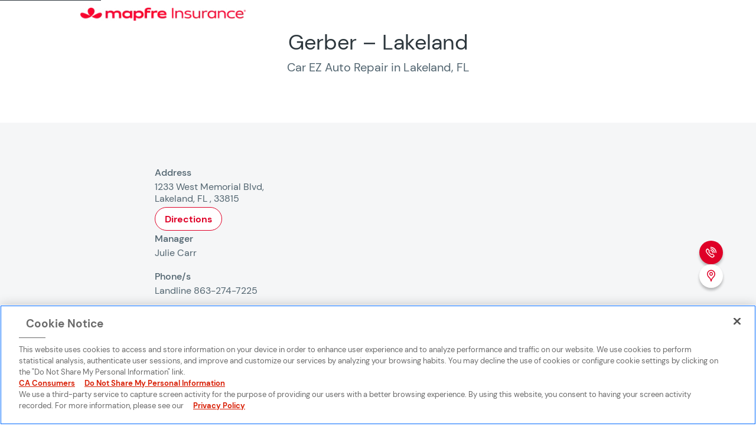

--- FILE ---
content_type: text/html
request_url: https://find.mapfreinsurance.com/repair-shops/fl/lakeland/1233-west-memorial-blvd/
body_size: 7178
content:
<!DOCTYPE html>
<html lang="en-US"><head>
    <meta charset="UTF-8">
    <meta name="viewport" content="width=device-width, initial-scale=1.0">
    
<script>(function(w,d,s,l,i){w[l]=w[l]||[];w[l].push({'gtm.start':
new Date().getTime(),event:'gtm.js'});var f=d.getElementsByTagName(s)[0],
j=d.createElement(s),dl=l!='dataLayer'?'&l='+l:'';j.async=true;j.src=
'https://www.googletagmanager.com/gtm.js?id='+i+dl;f.parentNode.insertBefore(j,f);
})(window,document,'script','dataLayer','GTM-PPRBQPD');</script>
<title>Gerber – Lakeland in Lakeland</title>
<meta name="robots" content="max-image-preview:large">
	<style>img:is([sizes="auto" i], [sizes^="auto," i]) { contain-intrinsic-size: 3000px 1500px }</style>
	

<script data-cfasync="false" data-pagespeed-no-defer="">
	var gtm4wp_datalayer_name = "dataLayer";
	var dataLayer = dataLayer || [];
</script>
<link rel="dns-prefetch" href="//maps.googleapis.com">
<style id="classic-theme-styles-inline-css" type="text/css">
/*! This file is auto-generated */
.wp-block-button__link{color:#fff;background-color:#32373c;border-radius:9999px;box-shadow:none;text-decoration:none;padding:calc(.667em + 2px) calc(1.333em + 2px);font-size:1.125em}.wp-block-file__button{background:#32373c;color:#fff;text-decoration:none}
</style>
<link rel="stylesheet" id="inicializa-digital-css" href="/contents/lib/digital-mapfre/css/main.css?ver=6.8.3" type="text/css" media="all">
<link rel="stylesheet" id="compi-flickity-css" href="/contents/ui/compi/assets/lib/flickity/css/flickity.min.css?ver=2.3.0" type="text/css" media="all">
<link rel="stylesheet" id="compi-icons-css" href="/contents/ui/compi/assets/icons/style.css?ver=1.0.0" type="text/css" media="all">
<link rel="stylesheet" id="compi-main-css" href="/contents/ui/compi/assets/css/main.min.css?ver=1.0.0" type="text/css" media="all">
<link rel="stylesheet" id="compi-aria-css" href="/contents/ui/compi/assets/css/aria.min.css?ver=1.0.0" type="text/css" media="all">


<link rel="canonical" href="https://find.mapfreinsurance.com/repair-shops/fl/lakeland/1233-west-memorial-blvd/">


<script>
	var digitalData = digitalData || [];
</script>

<script type="text/javascript" src="https://cdn.cookielaw.org/consent/d887626e-0f0e-42cd-a158-b27651de65dd/OtAutoBlock.js"></script>
<script src="https://cdn.cookielaw.org/scripttemplates/otSDKStub.js" data-document-language="true" type="text/javascript" charset="UTF-8" data-domain-script="d887626e-0f0e-42cd-a158-b27651de65dd"></script>
<script type="text/javascript">
function OptanonWrapper() { }
</script>


<script data-cfasync="false" data-pagespeed-no-defer="">digitalData.push({'brand':'mapfre'});digitalData.push({'channel': 'Digital Business'});digitalData.push({'version': '3.0'});digitalData.push({'section_1': 'repair-shops'});digitalData.push({'section_2': 'fl'});digitalData.push({'section_3': 'lakeland'});digitalData.push({'section_4': '1233-west-memorial-blvd'});digitalData.push({'section_5': ''});digitalData.push({'section_6': ''});digitalData.push({'section_7': ''});var str=new RegExp('Page not found');if(str.test(digitalData[0].pageTitle)){var errortype=digitalData[0].pageTitle;}else{var errortype='';}digitalData.push({'error_type': errortype});digitalData.push({'message_type': errortype});digitalData.push({'language': 'en_US'});digitalData.push({'country': 'US'});digitalData.push({'url': 'https://find.mapfreinsurance.com/repair-shops/fl/lakeland/1233-west-memorial-blvd/'});</script>


<script data-cfasync="false" data-pagespeed-no-defer="">
	var dataLayer_content = {"pagePostType":"offices","pagePostType2":"single-offices","pagePostAuthor":"Javier Martin Balsa"};
	dataLayer.push( dataLayer_content );
</script>
<script data-cfasync="false" data-pagespeed-no-defer="">
	console.warn && console.warn("[GTM4WP] Google Tag Manager container code placement set to OFF !!!");
	console.warn && console.warn("[GTM4WP] Data layer codes are active but GTM container must be loaded using custom coding !!!");
</script>
<meta name="description" content="Contact and phone information for Gerber – Lakeland in Lakeland.">
<meta property="og:url" content="https://find.mapfreinsurance.com/repair-shops/fl/lakeland/1233-west-memorial-blvd/">
<meta property="og:title" content="Gerber – Lakeland">
<meta property="og:description" content="Contact and phone information for Gerber – Lakeland in Lakeland.">
<meta property="og:site_name" content="MAPFRE Insurance">
<meta property="og:locale" content="en_US">
<meta property="og:image" content="https://find.mapfreinsurance.com/media/2023/09/repair-shop-mapfre.webp">
<meta property="office:address" content="1233 West Memorial Blvd">
<meta property="office:state" content="FL">
<meta property="office:region" content="FL">
<meta property="office:city" content="Lakeland">
<meta property="office:postal_code" content="33815">
<meta property="office:open_time" content="">
<meta property="office:closing_time" content="">
<meta property="office:latitude" content="28.0552635">
<meta property="office:longitude" content="-81.9749821">
<meta property="office:weight" content="1">
<meta property="office:phone" content="863-274-7225">
<meta property="office:schedules" content="{&quot;dayOfWeek1&quot;:{&quot;name&quot;:&quot;Monday&quot;,&quot;open&quot;:false},&quot;dayOfWeek2&quot;:{&quot;name&quot;:&quot;Tuesday&quot;,&quot;open&quot;:false},&quot;dayOfWeek3&quot;:{&quot;name&quot;:&quot;Wednesday&quot;,&quot;open&quot;:false},&quot;dayOfWeek4&quot;:{&quot;name&quot;:&quot;Thursday&quot;,&quot;open&quot;:false},&quot;dayOfWeek5&quot;:{&quot;name&quot;:&quot;Friday&quot;,&quot;open&quot;:false},&quot;dayOfWeek6&quot;:{&quot;name&quot;:&quot;Saturday&quot;,&quot;open&quot;:false},&quot;dayOfWeek7&quot;:{&quot;name&quot;:&quot;Sunday&quot;,&quot;open&quot;:false}}">
<meta property="office:manager" content="Julie Carr">
<meta property="office:services" content="">
<meta property="office:raters" content="">
<meta property="office:entity_type" content="workshop">
<meta property="office:show_schedules" content="0">
<meta property="office:cod_office" content="USRP0287">
    <meta name="twitter:card" content="summary">
    <meta name="twitter:site" content="@mapfreins">
    <meta name="twitter:title" content="Gerber – Lakeland in Lakeland">
    <meta name="twitter:image" content="https://find.mapfreinsurance.com/media/2023/09/repair-shop-mapfre.webp">
<script type="application/ld+json">
    {
        "@context": "https://schema.org",
        "@type": "LocalBusiness",
        "name": "Gerber – Lakeland",
        "image": "https://find.mapfreinsurance.com/media/2023/09/repair-shop-mapfre.webp",
        "url": "https://find.mapfreinsurance.com/repair-shops/fl/lakeland/1233-west-memorial-blvd/",
        "address": [
            {
                "@type": "PostalAddress",
                "streetAddress": "1233 West Memorial Blvd",
                "addressLocality": "Lakeland",
                "addressRegion": "FL",
                "postalCode": "33815"
            }
        ],
                "geo": {
            "@type": "GeoCoordinates",
            "latitude": 28.0552635,
            "longitude": -81.9749821        }, 
                        "openingHoursSpecification": [{"@type":"OpeningHoursSpecification","dayOfWeek":"Monday","opens":"","closes":""},{"@type":"OpeningHoursSpecification","dayOfWeek":"Tuesday","opens":"","closes":""},{"@type":"OpeningHoursSpecification","dayOfWeek":"Wednesday","opens":"","closes":""},{"@type":"OpeningHoursSpecification","dayOfWeek":"Thursday","opens":"","closes":""},{"@type":"OpeningHoursSpecification","dayOfWeek":"Friday","opens":"","closes":""},{"@type":"OpeningHoursSpecification","dayOfWeek":"Saturday","opens":"","closes":""},{"@type":"OpeningHoursSpecification","dayOfWeek":"Sunday","opens":"","closes":""}],
                "faxNumber": "(863) 802-6893",
        "telephone": "863-274-7225"
    }
</script>    <script type="application/ld+json">
    {
        "@context": "https://schema.org",
        "@type": "FAQPage",
        "mainEntity": [{"@type":"Question","name":"How can I contact Gerber \u2013 Lakeland?","acceptedAnswer":{"@type":"Answer","text":"You can call Gerber \u2013 Lakeland at <a href=\"tel:+1863-274-7225\" target=\"_blank\">863-274-7225</a>, or visit their repair shop at 1233 West Memorial Blvd"}},{"@type":"Question","name":"How is the payment coordinated with Gerber \u2013 Lakeland?","acceptedAnswer":{"@type":"Answer","text":"Simple! With a CAREZ repair, MAPFRE will secure an agreed price for the repair and coordinate payment directly with Gerber \u2013 Lakeland if they are a CAR EZ Repair Shop. For repairs completed outside of the CAR EZ network, you will be responsible for coordinating the payment of any balance that a non-CAR EZ shop may charge."}},{"@type":"Question","name":"What happens if Gerber \u2013 Lakeland finds additional damage?","acceptedAnswer":{"@type":"Answer","text":"If Gerber \u2013 Lakeland finds additional damage during the repair process, they will contact MAPFRE Insurance. MAPFRE will arrange to assess the additional damage at their location at 1233 West Memorial Blvd, Lakeland, FL 33815 and MAPFRE will write a supplemental appraisal if necessary."}}]    }
    </script>
<link rel="icon" href="/media/2024/09/favicon-mapfre-150x150.png" sizes="32x32">
<link rel="icon" href="/media/2024/09/favicon-mapfre.png" sizes="192x192">
<link rel="apple-touch-icon" href="/media/2024/09/favicon-mapfre.png">
<meta name="msapplication-TileImage" content="https://find.mapfreinsurance.com/media/2024/09/favicon-mapfre.png">
</head>

<body class="wp-singular offices-template-default single single-offices postid-31809 wp-custom-logo wp-theme-compi wp-child-theme-compi-child-us">
<!-- Google Tag Manager (noscript) -->
<noscript><iframe src="https://www.googletagmanager.com/ns.html?id=GTM-PPRBQPD" height="0" width="0" style="display:none;visibility:hidden"></iframe></noscript>
<!-- End Google Tag Manager (noscript) --><a href="#main-content" class="skip-link">
       Skip to main content</a>    <input type="hidden" id="keep_raters" name="keep_raters" value="1">
    <header class="bar-first full-width" role="banner">
        <div class="container">
            <div class="bar-first__left ">
                <a href="https://www.mapfreinsurance.com/car-insurance/car-ez/">
        <img src="/media/2026/01/logo-mapfre-insurance-trademark-320x25.webp" alt="MAPFRE Insurance's Logo. Go to the homepage" class="bar-first__logo">
    </a>


            </div>
            <div class="bar-first__right">
                                
            </div>
        </div>
    </header>
<main id="main-content">
    <section class="floating-mobile container">
        <button class="button button--white-bg-red" aria-label="Open contact menu" aria-expanded="false" aria-controls="floating-mobile-submenu">
            <span class="icon icon-CLOSE-32 d-none" aria-hidden="true"></span>
            <span class="icon icon-CONTACTO-32" aria-hidden="true"></span>
        </button>
        <div id="floating-mobile-submenu" class="floating-mobile__submenu v-hidden" role="navigation" aria-label="Contact options">
                                                    <a class="floating-mobile__link" href="tel:+18632747225" rel="nofollow">
                    <span class="icon icon-TE-LLAMAMOS-32" aria-hidden="true"></span>Phone call                </a>
                                                    <a class="floating-mobile__link" href="https://www.google.com/maps/dir//1233+West+Memorial+Blvd+33815+Lakeland+United+States" target="_blank" rel="nofollow" aria-label="Opens in a new window">
                    <span class="icon icon-GEO-32" aria-hidden="true"></span>Location                </a>
                    </div>
    </section>

    <section class="floating-desktop-2 d-none" aria-label="Floating menu">
                                    <a class="button button--white-bg-red" href="tel:+18632747225" rel="nofollow" title="Phone call" aria-label="Phone call">
                <span class="icon-TE-LLAMAMOS-32" aria-hidden="true"></span>
            </a>
                                    <a class="button button--red-bg-white" href="https://www.google.com/maps/dir//1233+West+Memorial+Blvd+33815+Lakeland+United+States" target="_blank" rel="nofollow" title="Location" aria-label="Location (Opens in a new window)">
                <span class="icon icon-GEO-32" aria-hidden="true"></span>
            </a>
            </section>
<section class="office-head container" aria-labelledby="office-title">
    <h1 class="h1" id="office-title">
        Gerber – Lakeland    </h1>
    <p class="office-head__desc">Car EZ Auto Repair in Lakeland, FL</p>
</section>
<section class="office-contact-wrapper full-width contact-us" id="schedules" aria-label="Important information">
        <div class="office-contact container">
        <div class="office-contact-us__content">
            <div class="office-contact__schedule">
                                    <div class="office-contact__s-top">
                        <h2 class="office-contact__p mt-0">Address</h2>
                        <p class="office-contact__p office-contact__p--address">
                            1233 West Memorial Blvd, Lakeland, FL , 33815                        </p>
                        <a class="button button--red-bg-white-border office-contact__directions" href="https://www.google.com/maps/dir//1233+West+Memorial+Blvd+33815+Lakeland+United+States" target="_blank" aria-label="Opens in a new window">
                            Directions                        </a>
                    </div>
                                            </div>
            <div class="office-contact__phones">
                                    <div class="office-contact__phones-top">
                        <h2 class="office-contact__p mt-0">Manager</h2>
                        <div class="office-contact__manager-data">
                                                        <p class="office-contact__p">Julie Carr</p>
                        </div>
                    </div>
                                                    <div class="office-contact__phones-mid1">
                        <h2 class="office-contact__p mt-24 mt-24--medium-20">Phone/s</h2>
                                                    <p class="office-contact__p">Landline 863-274-7225</p>
                            <a href="tel:863-274-7225" class="only-mobile button mt-0">Call to                                <span>863-274-7225</span></a>
                                            </div>
                                                    <div class="office-contact__phones-mid2">
                        <h2 class="office-contact__p mt-24 mt-24--medium-20">Email</h2>
                        <p class="office-contact__p">julie.carr@gerbercollision.com</p>
                    </div>
                                                            </div>
        </div>
        <div class="office-contact__map" aria-hidden="true">
            <div class="i-map" id="map"></div>
        </div>
    </div>
</section><section class="office-body container" aria-labelledby="office-description">
    <img class="office-body__image" loading="lazy" srcset="/media/2023/09/repair-shop-mapfre.webp" src="/media/2023/09/repair-shop-mapfre.webp" alt="" aria-hidden="true">
    <div class="office-body__text">
        <h2 class="office-body__title" id="office-description">Conveniently located and guaranteed CAR EZ® auto repair in Lakeland</h2>
        <p class="office-body__desc">As a CAR EZ® repair shop, Gerber – Lakeland helps take the stress out of repairing MAPFRE customer's vehicles after an accident. Under the CAR EZ Program, MAPFRE Insurance selectively partners with local auto repair facilities who adhere to the highest professional standards. CAR EZ shops also share in our desire to bring you convenient, hassle-free service so you can get back to normal faster after an accident.</p>
            </div>
</section><section class="benefits full-width" aria-labelledby="benefits-title">
    <div class="benefits__heading container">
        <h2 id="benefits-title">Benefits of CAR EZ Program</h2>
    </div>

    <div class="benefits__wrapper full-width">
        <div class="benefits__slider container" role="region" data-count="4" aria-roledescription="carousel" aria-label="Carousel - Benefits of CAR EZ Program">
                                                <div class="benefits__card-pair" role="group">
                                <div class="benefits__card" role="article" aria-roledescription="slide" aria-labelledby="benefit-title-0" aria-describedby="benefit-desc-0">
                    <div class="benefits__title">
                                                    <span class="icon icon-car-repair-24h-service" aria-hidden="true"></span>
                                                <h3 id="benefit-title-0">Contact in 24 hours</h3>
                    </div>
                    <p class="benefits__desc" id="benefit-desc-0">Priority scheduling of repairs including pick up of your vehicle and coordinating a rental car if applicable</p>
                </div>
                                                            <div class="benefits__card" role="article" aria-roledescription="slide" aria-labelledby="benefit-title-1" aria-describedby="benefit-desc-1">
                    <div class="benefits__title">
                                                    <span class="icon icon-cog-hand-give1" aria-hidden="true"></span>
                                                <h3 id="benefit-title-1">White glove service</h3>
                    </div>
                    <p class="benefits__desc" id="benefit-desc-1">You'll be kept informed every step throughout the repair process including a thorough cleaning of your vehicle prior to returning it to you</p>
                </div>
                                    </div>
                                                                <div class="benefits__card-pair" role="group">
                                <div class="benefits__card" role="article" aria-roledescription="slide" aria-labelledby="benefit-title-2" aria-describedby="benefit-desc-2">
                    <div class="benefits__title">
                                                    <span class="icon icon-AHORRO-32" aria-hidden="true"></span>
                                                <h3 id="benefit-title-2">Easy payments</h3>
                    </div>
                    <p class="benefits__desc" id="benefit-desc-2">You won't need to handle paying the repair shop, MAPFRE Insurance will pay the CAR EZ repair shop directly</p>
                </div>
                                                            <div class="benefits__card" role="article" aria-roledescription="slide" aria-labelledby="benefit-title-3" aria-describedby="benefit-desc-3">
                    <div class="benefits__title">
                                                    <span class="icon icon-space-rocket-flying" aria-hidden="true"></span>
                                                <h3 id="benefit-title-3">Guaranteed work</h3>
                    </div>
                    <p class="benefits__desc" id="benefit-desc-3">The necessary repairs to your vehicle will be completed and the work is guaranteed for as long as you own the vehicle</p>
                </div>
                                    </div>
                                    
    </div>
</div></section>
<section class="our-promotions full-width" aria-labelledby="promotions-heading">
    <h2 id="promotions-heading" class="our-promotions__heading container">
        Learn more about what to do after a car accident    </h2>
    <div class="our-promotions__carousel full-width" data-count="4" role="region" aria-roledescription="carousel" aria-label="Carousel - Learn more about what to do after a car accident">
                                <div class="our-promotions__card" role="group" aria-roledescription="slide" aria-labelledby="our-promotions-card-14162">
                                        
<div class="our-promotions__image-container">
            <a class="our-promotions__image-link" href="https://www.mapfreinsurance.com/blog/file-auto-damage-claim/" target="_blank" aria-label="Opens in a new window" rel="noopener noreferrer">
        <img class="our-promotions__image" loading="lazy" src="/media/2023/05/CLAIM_Blog-Feature.webp" srcset="/media/2023/05/CLAIM_Blog-Feature.webp" alt="" aria-hidden="true">
        </a>
    </div>
    <a class="our-promotions__card--title" href="https://www.mapfreinsurance.com/blog/file-auto-damage-claim/" target="_blank" aria-label="Opens in a new window" rel="noopener noreferrer">
      <h3 class="our-promotions__title" id="our-promotions-card-14162">How to File an Auto Damage Claim</h3>
    </a>

<div class="our-promotions__content">At MAPFRE, we've streamlined the claims process to get you back on the road after an accident as soon as possible.</div>                            </div>
                                <div class="our-promotions__card" role="group" aria-roledescription="slide" aria-labelledby="our-promotions-card-14161">
                                        
<div class="our-promotions__image-container">
            <a class="our-promotions__image-link" href="https://www.mapfreinsurance.com/blog/insurance-cover-rental-car-accident/" target="_blank" aria-label="Opens in a new window" rel="noopener noreferrer">
        <img class="our-promotions__image" loading="lazy" src="/media/2023/05/Does-Insurance-Cover-a-Rental-Car-After-an-Accident_Blog-Feature.webp" srcset="/media/2023/05/Does-Insurance-Cover-a-Rental-Car-After-an-Accident_Blog-Feature.webp" alt="" aria-hidden="true">
        </a>
    </div>
    <a class="our-promotions__card--title" href="https://www.mapfreinsurance.com/blog/insurance-cover-rental-car-accident/" target="_blank" aria-label="Opens in a new window" rel="noopener noreferrer">
      <h3 class="our-promotions__title" id="our-promotions-card-14161">Does Insurance Cover a Rental Car After an Accident?</h3>
    </a>

<div class="our-promotions__content">You got into accident and now you’re inconvenienced because your vehicle is with the mechanic or at an auto body shop</div>                            </div>
                                <div class="our-promotions__card" role="group" aria-roledescription="slide" aria-labelledby="our-promotions-card-14160">
                                        
<div class="our-promotions__image-container">
            <a class="our-promotions__image-link" href="https://www.mapfreinsurance.com/blog/how-will-i-be-impacted-if-i-file-claim/" target="_blank" aria-label="Opens in a new window" rel="noopener noreferrer">
        <img class="our-promotions__image" loading="lazy" src="/media/2023/05/File-Claim_Blog-Feature.webp" srcset="/media/2023/05/File-Claim_Blog-Feature.webp" alt="" aria-hidden="true">
        </a>
    </div>
    <a class="our-promotions__card--title" href="https://www.mapfreinsurance.com/blog/how-will-i-be-impacted-if-i-file-claim/" target="_blank" aria-label="Opens in a new window" rel="noopener noreferrer">
      <h3 class="our-promotions__title" id="our-promotions-card-14160">How Will I Be Impacted If I File a Claim?</h3>
    </a>

<div class="our-promotions__content">You might be a responsible and experienced driver, but even so, accidents happen. Whatever your experience level, you may be wondering how filing a claim after a crash will impact your auto insurance premium.</div>                            </div>
                                <div class="our-promotions__card" role="group" aria-roledescription="slide" aria-labelledby="our-promotions-card-14158">
                                        
<div class="our-promotions__image-container">
            <a class="our-promotions__image-link" href="https://www.mapfreinsurance.com/blog/how-mapfre-car-ez-program-works/" target="_blank" aria-label="Opens in a new window" rel="noopener noreferrer">
        <img class="our-promotions__image" loading="lazy" src="/media/2023/05/car-ez_Blog-Feature.webp" srcset="/media/2023/05/car-ez_Blog-Feature.webp" alt="" aria-hidden="true">
        </a>
    </div>
    <a class="our-promotions__card--title" href="https://www.mapfreinsurance.com/blog/how-mapfre-car-ez-program-works/" target="_blank" aria-label="Opens in a new window" rel="noopener noreferrer">
      <h3 class="our-promotions__title" id="our-promotions-card-14158">How Does the MAPFRE CAR EZ® Program Work?</h3>
    </a>

<div class="our-promotions__content">Consumers whose cars have been damaged in an accident covered by auto insurance have the right to have their vehicles repaired.</div>                            </div>
            </div>
</section><section class="faqs container" aria-label="FAQ">
    <h2 class="faqs__heading" id="faqs-title">Frequently asked questions</h2>
    <ul class="faqs__tabs" aria-labelledby="faqs-title">
                    <li class="faqs__tab">
                <details>
                    <summary id="faq_title_0" class="faqs__tab-label" role="button" aria-expanded="false" aria-controls="faq_content_0">
                        How can I contact Gerber – Lakeland?                    </summary>
                    <p id="faq_content_0" class="faqs__tab-content" aria-labelledby="faq_title_0">
                        You can call Gerber – Lakeland at <a href="tel:+1863-274-7225" target="_blank">863-274-7225</a>, or visit their repair shop at 1233 West Memorial Blvd                    </p>
                </details>
            </li>
                    <li class="faqs__tab">
                <details>
                    <summary id="faq_title_1" class="faqs__tab-label" role="button" aria-expanded="false" aria-controls="faq_content_1">
                        How is the payment coordinated with Gerber – Lakeland?                    </summary>
                    <p id="faq_content_1" class="faqs__tab-content" aria-labelledby="faq_title_1">
                        Simple! With a CAREZ repair, MAPFRE will secure an agreed price for the repair and coordinate payment directly with Gerber – Lakeland if they are a CAR EZ Repair Shop. For repairs completed outside of the CAR EZ network, you will be responsible for coordinating the payment of any balance that a non-CAR EZ shop may charge.                    </p>
                </details>
            </li>
                    <li class="faqs__tab">
                <details>
                    <summary id="faq_title_2" class="faqs__tab-label" role="button" aria-expanded="false" aria-controls="faq_content_2">
                        What happens if Gerber – Lakeland finds additional damage?                    </summary>
                    <p id="faq_content_2" class="faqs__tab-content" aria-labelledby="faq_title_2">
                        If Gerber – Lakeland finds additional damage during the repair process, they will contact MAPFRE Insurance. MAPFRE will arrange to assess the additional damage at their location at 1233 West Memorial Blvd, Lakeland, FL 33815 and MAPFRE will write a supplemental appraisal if necessary.                    </p>
                </details>
            </li>
                    </ul>
</section>
</main>
<footer class="footer">

    <section class="footer-banner full-width bg-red">
        <div class="container">
            <div class="footer-banner__text">
                MAPFRE Insurance            </div>
            <div class="footer-banner__logo">
                <img loading="lazy" src="/contents/ui/compi/assets/img/logo-white.svg" alt="Logo white" class="footer-banner__image">
            </div>
        </div>
    </section>

            <section class="footer-menus container">
                            <nav class="footer-menus__insurances" aria-label="Insurances menu">
                    <button class="footer-menus__title h3" tabindex="0" aria-expanded="false" aria-controls="footer-menu1-content" aria-level="2" role="heading">
                        Massachusetts links                    </button>
                    <ul id="footer-menu1-content" class="footer-menus__content footer-menus__content--columns" aria-hidden="true">
                                                    <li class="footer-menus__tab">
                                <a href="https://account.mapfreinsurance.com/" class="link">Manage your policy</a>
                            </li>
                                                    <li class="footer-menus__tab">
                                <a href="https://www.mapfreinsurance.com/agents-locator/" class="link">Find an agent</a>
                            </li>
                                                    <li class="footer-menus__tab">
                                <a href="https://mcr.mapfreinsurance.com/claims/" class="link">Report a claim</a>
                            </li>
                                                    <li class="footer-menus__tab">
                                <a href="https://www.mapfreinsurance.com/contact/" class="link">Contact</a>
                            </li>
                                                    <li class="footer-menus__tab">
                                <a href="https://www.mapfreinsurance.com/blog/" class="link">MAPFRE blog</a>
                            </li>
                                                    <li class="footer-menus__tab">
                                <a href="https://www.mapfreinsurance.com/car-insurance/massachusetts-car-insurance/" class="link">Car insurance in MA</a>
                            </li>
                                                    <li class="footer-menus__tab">
                                <a href="https://www.mapfreinsurance.com/property-insurance/massachusetts-home-insurance/" class="link">Home Insurance in MA</a>
                            </li>
                                                    <li class="footer-menus__tab">
                                <a href="https://www.mapfreinsurance.com/car-insurance/" class="link">Auto insurance</a>
                            </li>
                                                    <li class="footer-menus__tab">
                                <a href="https://www.mapfreinsurance.com/agents-locator/" class="link">Insurance agent in MA</a>
                            </li>
                                            </ul>
                </nav>
                        <div class="footer-menus__right">
                                    <nav class="footer-menus__other-pages" aria-label="Other pages menu">
                        <button class="footer-menus__title h3" tabindex="0" aria-expanded="false" aria-controls="footer-menu2-content" aria-level="2" role="heading">
                            About MAPFRE                        </button>
                        <ul id="footer-menu2-content" class="footer-menus__content" aria-hidden="true">
                                                            <li class="footer-menus__tab">
                                    <a href="https://www.mapfreinsurance.com/who-we-are/" class="link">Who we are</a>
                                </li>
                                                            <li class="footer-menus__tab">
                                    <a href="https://www.mapfreinsurance.com/careers/our-company/" class="link">Our History &amp; Values</a>
                                </li>
                                                            <li class="footer-menus__tab">
                                    <a href="https://www.mapfreinsurance.com/where-we-are/" class="link">Where we are</a>
                                </li>
                                                            <li class="footer-menus__tab">
                                    <a href="https://www.mapfreinsurance.com/mapfre-insurance-reviews/" class="link">MAPFRE Insurance Reviews</a>
                                </li>
                                                    </ul>
                    </nav>
                                                    <nav class="footer-menus__legal" aria-label="Legal menu">
                        <button class="footer-menus__title h3" tabindex="0" aria-expanded="false" aria-controls="footer-menu3-content" aria-level="2" role="heading">
                            Legal &amp; Compliance                        </button>
                        <ul id="footer-menu3-content" class="footer-menus__content" aria-hidden="true">
                                                            <li class="footer-menus__tab">
                                    <a href="#" class="link">Privacy Policy</a>
                                </li>
                                                            <li class="footer-menus__tab">
                                    <a href="#" class="link">Notice of Collection</a>
                                </li>
                                                            <li class="footer-menus__tab">
                                    <a href="https://www.mapfreinsurance.com/getprivacypolicy/?lang=EN" class="link">CA Privacy Notice</a>
                                </li>
                                                            <li class="footer-menus__tab">
                                    <a href="/" class="link">Do Not Share My Personal Information</a>
                                </li>
                                                            <li class="footer-menus__tab">
                                    <a href="#" class="link">Terms &amp; Conditions</a>
                                </li>
                                                            <li class="footer-menus__tab">
                                    <a href="#" class="link">Quote disclosure</a>
                                </li>
                                                            <li class="footer-menus__tab">
                                    <a href="https://www.mapfreinsurance.com/ccpa-request-form/" class="link">CA Personal Data Request</a>
                                </li>
                                                    </ul>
                    </nav>
                            </div>
        </section>
    
    <div class="separator container"></div>

    <section class="footer-networks container">
                <div class="rights">
            <p class="rights__text">
                MAPFRE © 2026. All rights reserved.            </p>
        </div>
    </section>

</footer>
<script type="speculationrules">
{"prefetch":[{"source":"document","where":{"and":[{"href_matches":"\/rnrmapfreusa\/*"},{"not":{"href_matches":["\/rnrmapfreusa\/wp-*.php","\/rnrmapfreusa\/wp-admin\/*","\/rnrmapfreusa\/media\/*","\/rnrmapfreusa\/wp-content\/*","\/rnrmapfreusa\/wp-content\/plugins\/*","\/rnrmapfreusa\/contents\/ui\/compi-child-us\/*","\/rnrmapfreusa\/contents\/ui\/compi\/*","\/rnrmapfreusa\/*\\?(.+)"]}},{"not":{"selector_matches":"a[rel~=\"nofollow\"]"}},{"not":{"selector_matches":".no-prefetch, .no-prefetch a"}}]},"eagerness":"conservative"}]}
</script>
<script type="text/javascript" src="/contents/ui/compi/assets/js/navbars-scroll.min.js" id="compi-navbar-scroll-js"></script>
<script type="text/javascript" src="/contents/ui/compi/assets/lib/flickity/js/flickity.pkgd.min.js" id="compi-flickity-js"></script>
<script type="text/javascript" id="compi-custom-select-js-extra">
/* <![CDATA[ */
var wcag21 = {"selectedLanguage":"Selected language"};
/* ]]> */
</script>
<script type="text/javascript" src="/contents/ui/compi/assets/js/custom-select.min.js" id="compi-custom-select-js"></script>
<script type="text/javascript" id="compi-main-js-extra">
/* <![CDATA[ */
var wcag21main = {"carousel":"Carousel","carousel_benefits":"benefits","carousel_insurances":"insurances","carousel_offices":"offices","carousel_promos":"promotions","carousel_raters":"raters","carousel_slide":"slide","carousel_values":"values","collapse_menu":"Collapse menu","expand_menu":"Expand menu","navigation_bar":"Navigation bar","navigation_carousel":"Navigation carousel","page_dot":"Slide button","paginationDots":"Pagination dots for the carousel"};
/* ]]> */
</script>
<script type="text/javascript" src="/contents/ui/compi/assets/js/main.min.js" id="compi-main-js"></script>
<script type="text/javascript" src="/contents/ui/compi/assets/js/accesibility_fixes.js" id="compi-accesibility-js"></script>
<script type="text/javascript" id="gmaps-script-js-extra">
/* <![CDATA[ */
var gmaps_settings = {"icon_base":"https:\/\/find.mapfreinsurance.com\/contents\/ui\/compi\/assets\/img\/","icon_marker":"office-marker-usa.png","lat":"","lon":"","address":"1233 West Memorial Blvd  33815","initial_zoom":"15","default_ui":""};
/* ]]> */
</script>
<script type="text/javascript" src="/contents/ui/compi/assets/js/gmaps.min.js" id="gmaps-script-js"></script>
<script type="text/javascript" defer src="https://maps.googleapis.com/maps/api/js?key=AIzaSyCvGgM_rNwAH5lwHSX1Og1fZT88X92wb0E&amp;callback=initMap&amp;v=weekly&amp;ver=1.0.0" id="gmaps-api-url-js"></script>
<script type="text/javascript" id="compi-form-scripts-js-extra">
/* <![CDATA[ */
var script_data = {"ajax_url":"https:\/\/hrkijxwo11.execute-api.us-east-1.amazonaws.com\/ContactFormidable-RNR-MapfreUSA-Stage\/contact-form","nonce":"c66027bec2","action":"compi_send_contact_form","gw_api_key":"avgvcwOCBiPrPDcWrA5M6NTwkpjdi6m9q8ArAjn7","button_class":"compi-form-submit","required_message":"This field is required","modal_messages":{"success":{"icon":"icon-CHECK-32","title":"The message has been sent","subtitle":"Thank you for your cooperation.","btn":"Accept"},"error":{"icon_1":"icon--error","icon_2":"icon-alert-triangle","title":"An error occurred while sending the form","subtitle":"Try again later.","exit":"Close","btn":"Try again"}},"office_id":"31809"};
/* ]]> */
</script>
<script type="text/javascript" src="/contents/ui/compi/app/includes/Offices/Plugins/Form/assets/js/script.js" id="compi-form-scripts-js"></script>
</body>
</html>


--- FILE ---
content_type: text/css
request_url: https://find.mapfreinsurance.com/contents/ui/compi/assets/icons/style.css?ver=1.0.0
body_size: 2602
content:
@font-face {
  font-family: 'mapfre';
  src:  url('fonts/mapfre.eot?g3eipw');
  src:  url('fonts/mapfre.eot?g3eipw#iefix') format('embedded-opentype'),
    url('fonts/mapfre.ttf?g3eipw') format('truetype'),
    url('fonts/mapfre.woff?g3eipw') format('woff'),
    url('fonts/mapfre.svg?g3eipw#mapfre') format('svg');
  font-weight: normal;
  font-style: normal;
  font-display: block;
}

[class^="icon-"], [class*=" icon-"] {
  /* use !important to prevent issues with browser extensions that change fonts */
  font-family: 'mapfre', sans-serif !important;
  speak: never;
  font-style: normal;
  font-weight: normal;
  font-variant: normal;
  text-transform: none;
  line-height: 1;

  /* Better Font Rendering =========== */
  -webkit-font-smoothing: antialiased;
  -moz-osx-font-smoothing: grayscale;
}

.icon-LOG-OUT-322:before {
  content: "\e900";
}
.icon-time-stopwatch1:before {
  content: "\e901";
}
.icon-performance-money-increase1:before {
  content: "\e902";
}
.icon-printer:before {
  content: "\e903";
}
.icon-car-repair-tow-truck1:before {
  content: "\e904";
}
.icon-cog-hand-give1:before {
  content: "\e905";
}
.icon-synchronize-arrows-1:before {
  content: "\e906";
}
.icon-shipment-upload:before {
  content: "\e907";
}
.icon-phone-incoming-call:before {
  content: "\e908";
}
.icon-phone-actions-call:before {
  content: "\e909";
}
.icon-design-tool-quill-3:before {
  content: "\e90a";
}
.icon-office-file-pdf:before {
  content: "\e90b";
}
.icon-love-heart-hands-hold-1:before {
  content: "\e90c";
}
.icon-space-rocket-flying:before {
  content: "\e90d";
}
.icon-single-neutral-profile-picture:before {
  content: "\e90e";
}
.icon-single-man-actions-edit-11:before {
  content: "\e90f";
}
.icon-notes-book-text:before {
  content: "\e910";
}
.icon-content-pen:before {
  content: "\e911";
}
.icon-ambulance-car1:before {
  content: "\e912";
}
.icon-hospital-house1:before {
  content: "\e913";
}
.icon-medical-instrument-stethoscope:before {
  content: "\e914";
}
.icon-read-email-at:before {
  content: "\e915";
}
.icon-smiley-smile-2:before {
  content: "\e916";
}
.icon-conversation-chat-1:before {
  content: "\e917";
}
.icon-car-repair-checklist-11:before {
  content: "\e918";
}
.icon-car-dashboard-window-rear-wipe:before {
  content: "\e919";
}
.icon-car-repair-24h-service1:before {
  content: "\e91a";
}
.icon-car-dashboard-window-rear:before {
  content: "\e91b";
}
.icon-car-actions-search-11:before {
  content: "\e91c";
}
.icon-diamond:before {
  content: "\e91d";
}
.icon-credit-card:before {
  content: "\e91e";
}
.icon-remove-square-1:before {
  content: "\e91f";
}
.icon-alarm-bell:before {
  content: "\e920";
}
.icon-help-wheel:before {
  content: "\e921";
}
.icon-calendar-3:before {
  content: "\e922";
}
.icon-bin:before {
  content: "\e923";
}
.icon-password-type:before {
  content: "\e924";
}
.icon-touch-password-lock:before {
  content: "\e925";
}
.icon-share:before {
  content: "\e926";
}
.icon-alert-triangle:before {
  content: "\e927";
}
.icon-information-circle:before {
  content: "\e928";
}
.icon-question-circle:before {
  content: "\e929";
}
.icon-flag-triangle:before {
  content: "\e92a";
}
.icon-trends-hot-flame:before {
  content: "\e92b";
}
.icon-rating-star:before {
  content: "\e92c";
}
.icon-rating-star-circle:before {
  content: "\e92d";
}
.icon-gift-box:before {
  content: "\e92e";
}
.icon-like-1:before {
  content: "\e92f";
}
.icon-tools-wench:before {
  content: "\e930";
}
.icon-app-window-1:before {
  content: "\e931";
}
.icon-MOTOS-CLASICAS-32:before {
  content: "\e932";
}
.icon-RENTING-COCHE-32:before {
  content: "\e933";
}
.icon-VEHICULOS-Y-FLOTAS-32:before {
  content: "\e934";
}
.icon-ALCANCE-MUNDIAL-32:before {
  content: "\e935";
}
.icon-BUSCADOR-32:before {
  content: "\e936";
}
.icon-DATES-32:before {
  content: "\e937";
}
.icon-EDIT-32:before {
  content: "\e938";
}
.icon-IDIOMAS-32:before {
  content: "\e939";
}
.icon-MINUS-32:before {
  content: "\e93a";
}
.icon-PLUS-32:before {
  content: "\e93b";
}
.icon-PRINT-32:before {
  content: "\e93c";
}
.icon-ZOOM---32:before {
  content: "\e93d";
}
.icon-ABOGADO-PERSONAL-32:before {
  content: "\e93e";
}
.icon-AGRUPA-PAGOS-32:before {
  content: "\e93f";
}
.icon-ALERTS-32:before {
  content: "\e940";
}
.icon-ASESORAMIENTO-PERSONALIZADO-32:before {
  content: "\e941";
}
.icon-CHECK-32:before {
  content: "\e942";
}
.icon-CLOSE-32:before {
  content: "\e943";
}
.icon-CONTACTO-GRANDES-EMPRESAS-32:before {
  content: "\e944";
}
.icon-DELETE-32:before {
  content: "\e945";
}
.icon-DESCARGA-DOCUMENTOS-32:before {
  content: "\e946";
}
.icon-EXTRACTO-DE-BENEFICIOS-32:before {
  content: "\e947";
}
.icon-GEO-32:before {
  content: "\e948";
}
.icon-INFO-32:before {
  content: "\e949";
}
.icon-LINK-32:before {
  content: "\e94a";
}
.icon-LOCK-32:before {
  content: "\e94b";
}
.icon-MENU-BURGER-32:before {
  content: "\e94c";
}
.icon-MICRO-32:before {
  content: "\e94d";
}
.icon-NO-VIEW-32:before {
  content: "\e94e";
}
.icon-OCIO-32:before {
  content: "\e94f";
}
.icon-PLAY-32:before {
  content: "\e950";
}
.icon-RECLAMACION-DE-DANOS-32:before {
  content: "\e951";
}
.icon-RENOVACION-ESPECIAL-32:before {
  content: "\e952";
}
.icon-REPARACION-LUNAS-32:before {
  content: "\e953";
}
.icon-REPUESTOS-ORIGINALES-32:before {
  content: "\e954";
}
.icon-SELECCION-TALLER-32:before {
  content: "\e955";
}
.icon-SERVICIOS-32:before {
  content: "\e956";
}
.icon-SETTINGS-32:before {
  content: "\e957";
}
.icon-SOLICITAR-REEMBOLSO-MEDICO-32:before {
  content: "\e958";
}
.icon-TELEFARMACIA-32:before {
  content: "\e959";
}
.icon-UNLOCK-32:before {
  content: "\e95a";
}
.icon-VIEW-32:before {
  content: "\e95b";
}
.icon-YO-ME-OCUPO-32:before {
  content: "\e95c";
}
.icon-ZOOM--32:before {
  content: "\e95d";
}
.icon-AGROPECUARIO-32:before {
  content: "\e95e";
}
.icon-AHORRO-32:before {
  content: "\e95f";
}
.icon-AHORRO-INVERSION-32:before {
  content: "\e960";
}
.icon-ANDROID-32:before {
  content: "\e961";
}
.icon-APPLE-32:before {
  content: "\e962";
}
.icon-APPS-32:before {
  content: "\e963";
}
.icon-BRICOLAJE-32:before {
  content: "\e964";
}
.icon-CIBERSEGURIDAD-32:before {
  content: "\e965";
}
.icon-CLIENTE-ORO-32:before {
  content: "\e966";
}
.icon-CLIENTE-PLATA-32:before {
  content: "\e967";
}
.icon-CLIENTE-PLATINO-32:before {
  content: "\e968";
}
.icon-CONTINGENCIAS-32:before {
  content: "\e969";
}
.icon-DECLARACION-RENTA-32:before {
  content: "\e96a";
}
.icon-DEFENSA-JURIDICA-32:before {
  content: "\e96b";
}
.icon-EMPLEADOS-32:before {
  content: "\e96c";
}
.icon-FACEBOOK-32:before {
  content: "\e96d";
}
.icon-FACILIDAD-DE-PAGO-32:before {
  content: "\e96e";
}
.icon-FONDOS-DE-INVERSION-32:before {
  content: "\e96f";
}
.icon-INGENIERIA-32:before {
  content: "\e970";
}
.icon-INSTAGRAM-32:before {
  content: "\e971";
}
.icon-LINKEDIN-32:before {
  content: "\e972";
}
.icon-NEGOCIO-32:before {
  content: "\e973";
}
.icon-NEGOCIO-Y-PATRIMONIO-32:before {
  content: "\e974";
}
.icon-ORIENTACION-JURIDICO-ADMINISTRATIVA-32:before {
  content: "\e975";
}
.icon-OTROS-PRODUCTOS-32:before {
  content: "\e976";
}
.icon-OTROS-SEGUROS-32:before {
  content: "\e977";
}
.icon-PERDIDA-DE-BENEFICIOS-32:before {
  content: "\e978";
}
.icon-PERDIDA-O-ROBO-DE-MOVIL-32:before {
  content: "\e979";
}
.icon-PRODUCTOS-DE-AHORRO-E-INVERSION-32:before {
  content: "\e97a";
}
.icon-PROTECCION-DIGITAL-32:before {
  content: "\e97b";
}
.icon-RESPONSABILIDAD-CIVIL-32:before {
  content: "\e97c";
}
.icon-SERVICIO-PERSONALIZADO-32:before {
  content: "\e97d";
}
.icon-TWITTER-32:before {
  content: "\e97e";
}
.icon-AREA-DE-CLIENTES-32:before {
  content: "\e97f";
}
.icon-ARROW-DOWN-32:before {
  content: "\e980";
}
.icon-ARROW-LEFT-32:before {
  content: "\e981";
}
.icon-ARROW-TOP-32:before {
  content: "\e982";
}
.icon-AYUDA-32:before {
  content: "\e983";
}
.icon-BASES-DOCUMENTOS-32:before {
  content: "\e984";
}
.icon-BUSCAR-OFICINA-32:before {
  content: "\e985";
}
.icon-CENTROS-DE-SERVICIO-32:before {
  content: "\e986";
}
.icon-CONTACTO-32:before {
  content: "\e987";
}
.icon-DESCUENTOS-32:before {
  content: "\e988";
}
.icon-EMAIL-32:before {
  content: "\e989";
}
.icon-ENVIAR-32:before {
  content: "\e98a";
}
.icon-FAV-32:before {
  content: "\e98b";
}
.icon-GUIA-PRACTICA-32:before {
  content: "\e98c";
}
.icon-LOG-OUT-321:before {
  content: "\e98d";
}
.icon-LOGIN-32:before {
  content: "\e98e";
}
.icon-PAGAR-RECIBOS-32:before {
  content: "\e98f";
}
.icon-PAGO-CON-TARJETA-32:before {
  content: "\e990";
}
.icon-PASSWORD-32:before {
  content: "\e991";
}
.icon-PDF-32:before {
  content: "\e992";
}
.icon-PREGUNTAS-FRECUENTES-32:before {
  content: "\e993";
}
.icon-RATING-32:before {
  content: "\e994";
}
.icon-RED-DE-OFICINAS-32:before {
  content: "\e995";
}
.icon-SMALL-ARROW-DOWN-32:before {
  content: "\e996";
}
.icon-SMALL-ARROW-RIGHT-32:before {
  content: "\e997";
}
.icon-STAR-32:before {
  content: "\e998";
}
.icon-TE-LLAMAMOS-32:before {
  content: "\e999";
}
.icon-TELEFONO-32:before {
  content: "\e99a";
}
.icon-YOUTUBE-32:before {
  content: "\e99b";
}
.icon-ALARMAS-32:before {
  content: "\e99c";
}
.icon-ALQUILERES-32:before {
  content: "\e99d";
}
.icon-ARROW-RIGHT-32:before {
  content: "\e99e";
}
.icon-ASISTENCIA-EN-VIAJE-32:before {
  content: "\e99f";
}
.icon-AVION-32:before {
  content: "\e9a0";
}
.icon-MASCOTAS-32:before {
  content: "\e9ad";
}
.icon-MEDICOS-Y-CENTROS-32:before {
  content: "\e9ae";
}
.icon-MOTO-32:before {
  content: "\e9af";
}
.icon-PLANES-DE-PENSIONES-32:before {
  content: "\e9b0";
}
.icon-PLANES-DE-PREVISION-SOCIAL-32:before {
  content: "\e9b1";
}
.icon-PUERTA-A-PUERTA-32:before {
  content: "\e9b2";
}
.icon-REFORMAS-Y-REPARACIONES-DEL-HOGAR-32:before {
  content: "\e9b3";
}
.icon-SALUD-Y-DENTAL-32:before {
  content: "\e9b4";
}
.icon-SAVIA-32:before {
  content: "\e9b5";
}
.icon-SMALL-ARROW-LEFT-32:before {
  content: "\e9b6";
}
.icon-SMALL-ARROW-TOP-32:before {
  content: "\e9b7";
}
.icon-TRANSPORTE-DE-MERCANCIAS-32:before {
  content: "\e9b8";
}
.icon-VIAJES-32:before {
  content: "\e9b9";
}
.icon-VIDA-32:before {
  content: "\e9ba";
}
.icon-VIDA-Y-DECESOS-32:before {
  content: "\e9bb";
}
.icon-ACCIDENTES-32:before {
  content: "\e9bc";
}
.icon-BICICLETAS-32:before {
  content: "\e9bd";
}
.icon-COCHE-32:before {
  content: "\e9be";
}
.icon-COCHES-A-TU-MEDIDA-32:before {
  content: "\e9bf";
}
.icon-COCHES-CLASICOS-32:before {
  content: "\e9c0";
}
.icon-COCHES-DE-EMPRESA-32:before {
  content: "\e9c1";
}
.icon-COCHES-ECOLOGICOS-32:before {
  content: "\e9c2";
}
.icon-EMBARCACIONES-32:before {
  content: "\e9c3";
}
.icon-MERCANCIAS-32:before {
  content: "\e9c4";
}
.icon-dial-pad:before {
  content: "\e9c5";
}
.icon-Icon-General-Favorite-Star-bold-32:before {
  content: "\e9c6";
}
.icon-Icon-General-Favorite-Star-half-32:before {
  content: "\e9c7";
}
.icon-Icon-General-Favorite-Testimonial-32:before {
  content: "\e9c8";
}
.icon-car-repair-24h-service:before {
  content: "\e9c9";
}
.icon-LOG-OUT-32:before {
  content: "\e9ca";
}
.icon-single-man-actions-edit-1:before {
  content: "\e9cb";
}
.icon-hospital-house:before {
  content: "\e9cc";
}
.icon-performance-money-increase:before {
  content: "\e9cd";
}
.icon-time-stopwatch:before {
  content: "\e9ce";
}
.icon-car-repair-checklist-1:before {
  content: "\e9cf";
}
.icon-Icon-Insurance-Health-Personal-accident-32:before {
  content: "\e9d0";
}
.icon-Icon-Nav-Camera-32:before {
  content: "\e9d1";
}
.icon-Icon-Nav-error-32:before {
  content: "\e9d2";
}
.icon-Icon-Nav-error-404-32:before {
  content: "\e9d3";
}
.icon-Icon-Nav-Image-gallery-32:before {
  content: "\e9d4";
}
.icon-Icon-Nav-Time-32:before {
  content: "\e9d5";
}
.icon-Icon-Services-sme-32:before {
  content: "\e9d6";
}
.icon-Icon-Social-Whatsapp-32:before {
  content: "\e9d7";
}
.icon-Icon-Social-tiktok-32:before {
  content: "\e9d8";
}
.icon-Icon-Nav-Options-menu-32:before {
  content: "\e9d9";
}
.icon-Icon-Nav-Calculate-32:before {
  content: "\e9da";
}
.icon-Icon-Nav-Homepage-32:before {
  content: "\e9db";
}
.icon-Icon-Nav-Pause-32:before {
  content: "\e9dc";
}
.icon-Icon-Nav-Play-32:before {
  content: "\e9dd";
}
.icon-Icon-Nav-Sound-32:before {
  content: "\e9de";
}
.icon-Icon-Nav-Mute-32:before {
  content: "\e9df";
}
.icon-Icon-Nav-Upload-32:before {
  content: "\e9e0";
}
.icon-ico-br-parcelamento-franquia-16px-red:before {
  content: "\e9e1";
}
.icon-ico-br-garantia-dos-servicios-16px-red:before {
  content: "\e9e2";
}
.icon-ico-br-desconto-na-franquia-16px-red:before {
  content: "\e9e3";
}
.icon-ico-br-atendimento-prioritario-6px-red:before {
  content: "\e9e4";
}
.icon-CAZA-Y-PESCA-32:before {
  content: "\e9a1";
}
.icon-CLINICAS-VETERINARIAS-32:before {
  content: "\e9a2";
}
.icon-COMUNIDADES-DE-PROPIETARIOS-32:before {
  content: "\e9a3";
}
.icon-CONSTRUCCION-32:before {
  content: "\e9a4";
}
.icon-DECESOS-32:before {
  content: "\e9a5";
}
.icon-DECESOS-RESIDENTES-Y-EXTRANJEROS-32:before {
  content: "\e9a6";
}
.icon-DEFENSA-DE-MULTAS-32:before {
  content: "\e9a7";
}
.icon-DENTISTAS-Y-CENTROS-32:before {
  content: "\e9a8";
}
.icon-EDIFICIOS-DE-VIVIENDAS-32:before {
  content: "\e9a9";
}
.icon-ELECTRODOMESTICOS-32:before {
  content: "\e9aa";
}
.icon-FAMILIA-32:before {
  content: "\e9ab";
}
.icon-HOGAR-32:before {
  content: "\e9ac";
}


--- FILE ---
content_type: text/css
request_url: https://find.mapfreinsurance.com/contents/ui/compi/assets/css/main.min.css?ver=1.0.0
body_size: 10628
content:
*,::after,::before{box-sizing:border-box}blockquote,body,dd,dl,figure,h1,h2,h3,h4,p{margin:0}ol[role=list],ul[role=list]{list-style:none}html:focus-within{scroll-behavior:smooth}body{min-height:100vh;text-rendering:optimizeSpeed;line-height:1.5}a:not([class]){text-decoration-skip-ink:auto}a:link,a:visited{text-decoration:none}img,picture{max-width:100%;display:block}button,input,select,textarea{font:inherit}button:focus,input:focus,select:focus,textarea:focus{outline:0}@media (prefers-reduced-motion:reduce){html:focus-within{scroll-behavior:auto}*,::after,::before{animation-duration:0s!important;animation-iteration-count:1!important;transition-duration:0s!important;scroll-behavior:auto!important}}.bg-red{background-color:#DF0027}.bg-gray{background-color:#2d373d}body{max-width:100vw;margin:auto;overflow-x:hidden}section:not(.bar-first):not(.bar-second):not(.our-promotions){margin-bottom:3rem}@media only screen and (min-width:992px){section:not(.bar-first):not(.bar-second):not(.our-promotions){margin-bottom:5rem}}section.our-promotions{margin-bottom:3rem}@media only screen and (min-width:992px){section.our-promotions{margin-bottom:calc(5rem - 25px)}}footer section{margin-bottom:0!important}.icon{font-size:1.5rem}.link{color:#526570}.link--red{color:#DF0027;font-weight:500}.link--arrow{display:flex;flex-direction:row}.link--arrow::after{content:"\e997";color:currentColor;font-family:mapfre;speak:never;font-style:normal;font-weight:500;font-variant:normal;text-transform:none;line-height:1;-webkit-font-smoothing:antialiased;-moz-osx-font-smoothing:grayscale;font-size:1.5rem}.separator{width:100%;height:.0625rem;background:#e8ebed;margin:.5rem 0;display:block}.container,.global-padding-x{padding-left:1rem;padding-right:1rem}@media only screen and (min-width:768px){.container,.global-padding-x{padding-left:3.5rem;padding-right:3.5rem}}@media only screen and (min-width:1440px){.container,.global-padding-x{padding-left:0;padding-right:0}}@media only screen and (min-width:1685px){.container,.global-padding-x{padding-left:0;padding-right:0}}.container,.global-max-width{margin-left:auto;margin-right:auto;max-width:1120px;width:100%}@media only screen and (min-width:1685px){.container,.global-max-width{max-width:1600px}}@media only screen and (min-width:992px){.full-width{max-width:unset;padding-left:0;padding-right:0}}.d-none{display:none}.d-block{display:block}.v-hidden{visibility:hidden;opacity:0;font-size:0}.v-visible{visibility:visible;opacity:1;height:initial}.p-0{padding:0}.mt-0{margin-top:0!important}.mb-0{margin-bottom:0!important}.m-0{margin:0!important}.oy-h{overflow-y:hidden}.d-flex{display:flex;flex-direction:row}.mt-24{margin-top:1.5rem!important}@media only screen and (min-width:768px){.mt-24--medium-20{margin-top:1.25rem!important}}@media only screen and (min-width:576px){.only-mobile{display:none!important}}.sr-only{position:absolute;width:1px;height:1px;padding:0;margin:-1px;overflow:hidden;clip:rect(0,0,0,0);white-space:nowrap;border:0}@font-face{font-family:"DM Sans";src:url(../fonts/DMSans-Regular.ttf);font-weight:400;font-style:normal;font-display:swap}@font-face{font-family:"DM Sans";src:url(../fonts/DMSans-Medium.ttf);font-weight:500;font-style:normal;font-display:swap}@font-face{font-family:"DM Sans";src:url(../fonts/DMSans-Bold.ttf);font-weight:700;font-style:normal;font-display:swap}body{font-family:"DM Sans",sans-serif;font-size:1rem}body,h1,h2,h3,h4{color:#2d373d}h1,h2,h3,h4,h5,h6{margin:0;font-weight:unset;font-size:1rem}.h1,h1{font-weight:400;line-height:2rem;text-align:center;margin-bottom:.375rem;font-size:1.5rem}@media only screen and (min-width:768px){.h1,h1{line-height:2.25rem}}@media only screen and (min-width:992px){.h1,h1{font-size:2.25rem;line-height:3rem}}@media (max-width:768px){.office-head h1{font-size:28px!important;line-height:36px}}.h2,h2{display:block;font-weight:400;line-height:1.75rem;margin-bottom:2rem;font-size:1.5rem;padding-left:0!important}.h2:after,h2:after{padding:.3125rem 0 .3125rem 0;width:24px;height:.0625rem;display:block;clear:both;content:"";position:relative;bottom:0;max-width:2.8125rem;border-bottom:1px solid currentColor;margin:0}@media only screen and (min-width:768px){.h2:after,h2:after{width:45%;height:.0625rem;left:-.75rem}}@media only screen and (min-width:768px){.h2,h2{padding-left:12px!important;margin-bottom:2.5rem}}@media only screen and (min-width:992px){.h2,h2{margin-bottom:2.5rem;font-size:1.75rem}}body.page-template-default h2{padding-left:0!important}body.page-template-default h2:after{content:none}.h3,.h4,h3,h4{font-weight:500;line-height:1.301875rem;margin-bottom:.625rem;font-size:1rem}a,p{text-decoration:auto;color:#526570}p{line-height:1.75rem}@media only screen and (min-width:992px){p{margin-bottom:2rem}}a:not(.button){line-height:1.3125rem}a.button{display:inline-block}a{color:#DF0027}li{line-height:1.301875rem;color:#526570}.visually-hidden-wcag{position:absolute;width:1px;height:1px;margin:-1px;padding:0;overflow:hidden;clip:rect(0 0 0 0);clip-path:inset(50%);white-space:nowrap;border:0}.custom-select{position:relative;width:auto;padding-right:1.25rem}.custom-select select{display:none}.custom-select .select-selected{background-color:#fff;border:none;max-width:.5ch;box-sizing:content-box;overflow:hidden;white-space:nowrap}.custom-select .select-selected:after{content:"\e996";width:1em;height:1em;text-align:center;transition:transform .35s;font-family:mapfre;font-size:1.5rem;line-height:1;position:absolute;right:0}.custom-select .select-selected.select-arrow-active:after{transform:rotate(180deg)}.custom-select .select-items div,.custom-select .select-selected{padding:.25rem 1rem;cursor:pointer;user-select:none;background:0 0}.custom-select .select-items{position:absolute;background-color:#fff;top:calc(100% + .375rem);z-index:999;border:1px solid #e8ebed;border-top:4px solid #526570;color:#526570;padding-top:.75rem;padding-bottom:.75rem;min-width:12.5rem;transform:translateX(-68%)}.custom-select .select-hide{display:none}.custom-select .same-as-selected,.custom-select .select-items div:hover{background-color:rgba(0,0,0,.1)}.custom-select .same-as-selected{font-weight:700}.custom-select__contactform{padding-right:0}.custom-select__contactform .select-selected{padding:.5rem .5rem .5rem .5rem;max-width:unset;border:1px solid #9cb0bc;background:#fff;padding-right:0;height:1.375rem;line-height:22px;font-weight:500;color:#526570}.custom-select__contactform .select-selected::after{right:8px;top:50%;transform:translateY(-50%);transform-origin:center}.custom-select__contactform .select-selected.select-arrow-active:after{transform:rotate(180deg) translateY(50%)}.custom-select__contactform .select-items{top:2.5rem;border-top:unset;min-width:unset;width:100%;transform:none}.bar-first{padding-top:.625rem;padding-bottom:.625rem;visibility:visible;background:#fff;z-index:4;position:unset;top:-61px}.bar-first .container{display:flex;justify-content:space-between;align-items:center;flex-direction:row;gap:.625rem}@media only screen and (min-width:1440px){.bar-first .container{padding-left:0;padding-right:0}}.bar-first__logo{width:8.375rem;height:.875rem;object-fit:contain}@media only screen and (min-width:576px){.bar-first__logo{width:17.5rem;height:1.75rem}}.bar-first__logo--co{width:auto;margin-right:1rem}@media only screen and (min-width:992px){.bar-first__logo--co{margin-right:unset}}.bar-first__right{display:flex;align-items:center;flex-direction:row}.bar-first__right .bar-first__btn{font-size:.875rem;padding:.3125rem .25rem .3125rem .25rem;display:flex;align-items:center;flex-direction:row;white-space:nowrap;overflow:hidden;text-overflow:ellipsis;max-width:130px;margin:0;line-height:1.125rem}.bar-first__right .bar-first__btn .icon{display:none}@media only screen and (min-width:992px){.bar-first__right .bar-first__btn .icon{display:block;margin-left:.625rem}}@media only screen and (min-width:992px){.bar-first__right .bar-first__btn{font-size:1rem;border:none;color:#2d373d;font-weight:500;max-width:unset}.bar-first__right .bar-first__btn__text{text-align:center;display:inline-flex;align-items:center;flex-direction:row}}.bar-first.scrolling-up{top:0;z-index:4}.bar-first.scrolling-down{visibility:hidden;z-index:3}.bar-first.scrolling-down .bar-first__logo--co{display:none}.bar-second{visibility:visible;background-color:#e8ebed;padding:.5rem 1rem .625rem 1rem;z-index:3;position:sticky;top:0}.bar-second__raters{padding-left:.375rem;padding-right:.375rem}.bar-second__raters .flickity-page-dots{bottom:.5rem}.bar-second__raters .flickity-page-dots .dot{margin:0 4px}@media only screen and (min-width:768px){.bar-second__raters .flickity-page-dots{bottom:0}}@media only screen and (min-width:1440px){.bar-second__raters .flickity-page-dots{display:none}}@media only screen and (min-width:1440px){.bar-second__raters{display:flex;justify-content:center;align-items:center;flex-direction:row}}.bar-second__raters--invert-order .bar-second__right{gap:.5rem}.bar-second__raters--invert-order .bar-second__right .bar-second__btn-container{max-width:4.75rem;padding-top:.75rem;padding-bottom:.75rem}.bar-second__raters--invert-order .bar-second__right .bar-second__btn-container .bar-second__btn{flex-direction:column;align-items:center}.bar-second__raters--invert-order .bar-second__right .bar-second__btn-container .bar-second__btn span{text-align:center;margin-top:.25rem!important;font-size:.75rem!important}.bar-second__raters--invert-order .bar-second__right .bar-second__btn-container .bar-second__btn .icon{font-size:1.5rem;line-height:inherit!important}.bar-second__raters--remove-padding{padding-left:0;padding-right:0}.bar-second__left{font-size:.875rem;overflow:hidden;text-overflow:ellipsis;display:-webkit-box;-webkit-line-clamp:3;line-clamp:3;-webkit-box-orient:vertical;text-align:center;line-height:1.125rem;color:#2d373d;font-weight:500;margin-bottom:.5rem}@media only screen and (min-width:1440px){.bar-second__left{max-width:8rem;text-align:right;margin-bottom:0}}@media only screen and (min-width:1440px){.bar-second__left{font-size:1rem;line-height:1.3125rem;margin-right:2rem}}.bar-second__right{display:block;max-width:20.5rem;margin:auto;height:6.875rem;overflow-y:hidden}.bar-second__right .bar-second__btn-container{display:flex;align-items:center;flex-direction:row;padding:.75rem 1rem .75rem 1rem;text-align:center;font-size:.75rem;color:#2d373d;font-weight:500;border:1px solid #fff;height:4.5rem;width:4.75rem;max-width:4.75rem;margin-bottom:0}.bar-second__right .bar-second__btn-container:not(:last-child){margin-right:.25rem}.bar-second__right .bar-second__btn-container:active{border:1px solid #DF0027}.bar-second__right .bar-second__btn-container .bar-second__btn{width:100%;display:flex;flex-direction:column;justify-content:space-evenly;align-items:center}.bar-second__right .bar-second__btn-container .bar-second__btn span{text-align:center}@media only screen and (min-width:1440px){.bar-second__right .bar-second__btn-container .bar-second__btn span{line-height:1.25!important;margin-right:.375rem;font-size:.875rem!important;margin-top:0!important;text-align:left}}.bar-second__right .bar-second__btn-container .bar-second__btn .icon{color:#DF0027;font-size:1.5rem;align-self:center}@media only screen and (min-width:1440px){.bar-second__right .bar-second__btn-container .bar-second__btn .icon{line-height:.95}}@media only screen and (min-width:1440px){.bar-second__right .bar-second__btn-container .bar-second__btn{flex-direction:row-reverse;justify-content:space-between;gap:.25rem}}@media only screen and (min-width:1440px){.bar-second__right .bar-second__btn-container{padding:1rem .75rem 1rem .75rem;font-size:.875rem;width:8.5rem;margin-right:unset!important;text-align:left;max-height:unset;max-width:unset;height:3.5rem}.bar-second__right .bar-second__btn-container:active{border:none}.bar-second__right .bar-second__btn-container:hover{border:1px solid #DF0027}}@media only screen and (min-width:1440px){.bar-second__right .bar-second__btn-container{margin-top:0}}@media only screen and (min-width:768px){.bar-second__right{max-width:41.5rem;justify-content:center;height:auto}}@media only screen and (min-width:1440px){.bar-second__right{display:flex;justify-content:center;flex-direction:row;flex-basis:65%;gap:1.5rem;justify-content:flex-start;margin:unset;height:unset;max-width:fit-content;flex-grow:1}}@media only screen and (min-width:360px){.bar-second__right:not(.flickity-enabled){display:flex;overflow-x:hidden}}@media only screen and (min-width:360px) and (min-width:768px){.bar-second__right:not(.flickity-enabled){overflow-x:auto}}@media only screen and (min-width:768px){.bar-second{padding-top:.5rem;padding-bottom:1.75rem}}@media only screen and (min-width:1440px){.bar-second{padding-bottom:.5rem}}.bar-second.scrolling-down{background-color:#fff;padding-left:1rem;padding-right:1rem}.bar-second.scrolling-down .container{display:flex;justify-content:space-between;align-items:center;flex-direction:column;justify-content:space-between;gap:.5rem}@media only screen and (min-width:1440px){.bar-second.scrolling-down .container{flex-direction:row}}.bar-second.scrolling-down .bar-second__logo-container{display:flex;flex-direction:row;gap:2rem;flex-basis:12%}.bar-second.scrolling-down .bar-second__logo{width:12.5rem;height:1.5rem;min-width:12.5rem;object-fit:contain}.bar-second.scrolling-down .bar-second__logo--co.d-none{display:block;min-width:unset}.bar-second.scrolling-down .bar-second__raters{width:100%}@media only screen and (min-width:1440px){.bar-second.scrolling-down .bar-second__raters{flex-basis:75%}}@media only screen and (min-width:1440px){.bar-second.scrolling-down .bar-second__raters{flex-basis:88%;justify-content:flex-end}}.bar-second.scrolling-down .bar-second__right{flex-basis:80%}@media only screen and (min-width:1440px){.bar-second.scrolling-down .bar-second__right{justify-content:flex-end;flex-grow:0}}@media only screen and (min-width:1440px){.bar-second.scrolling-down .bar-second__right{flex-basis:unset;gap:1rem;max-width:unset}}.bar-second.scrolling-down .bar-second__left{text-align:center}@media only screen and (min-width:1440px){.bar-second.scrolling-down .bar-second__left{flex-basis:8.5rem;text-align:right}}.bar-second.scrolling-down .bar-second__btn{flex-direction:column}.bar-second.scrolling-down .bar-second__btn span{font-size:.75rem!important}@media only screen and (min-width:1440px){.bar-second.scrolling-down .bar-second__btn span{margin-top:.25rem!important;text-align:center;font-size:.75rem!important}}.bar-second.scrolling-down .icon{font-size:1.5rem;line-height:inherit!important}.bar-second.scrolling-down .bar-second__btn-container{border:1px solid #DF0027;height:4.5rem}@media only screen and (min-width:1440px){.bar-second.scrolling-down .bar-second__btn-container{width:4.75rem;padding-top:.75rem;padding-bottom:.75rem}}.bar-second.scrolling-down .bar-second__btn-container .bar-second__btn{align-items:center}.bar-second.scrolling-up{visibility:hidden}.bar-second__right.without-slider{display:flex;justify-content:center;flex-direction:row}.bar-second__right.without-slider .bar-second__btn-container{display:flex;align-items:center;flex-direction:row;flex-grow:1;flex-basis:25%}@media only screen and (min-width:1440px){.bar-second__right.without-slider .bar-second__btn-container{max-width:unset;flex-grow:unset;flex-basis:unset}}.page-template-default .bar-second{display:none}.bar-second.scrolling-down .bar-second__btn span,.bar-second__raters--invert-order .bar-second__right .bar-second__btn-container .bar-second__btn span,.bar-second__right .bar-second__btn-container .bar-second__btn span,.rater-spantext{overflow:hidden;text-overflow:ellipsis;display:-webkit-box;-webkit-line-clamp:2;line-clamp:2;-webkit-box-orient:vertical;margin-top:.25rem;margin-right:0;font-size:.75rem;line-height:1.13;max-height:calc(2.8 * .75rem)}@media only screen and (min-width:992px){.add-btn-states:hover,.bar-second__right .bar-second__btn-container:hover{border-color:#be0f0f;color:#be0f0f}.add-btn-states:hover .icon,.bar-second__right .bar-second__btn-container:hover .icon{color:#be0f0f}}.add-btn-states:active,.bar-second__right .bar-second__btn-container:active{border-color:#ac0404;color:#ac0404}.add-btn-states:active .icon,.bar-second__right .bar-second__btn-container:active .icon{color:#ac0404}.bar-first.with-co-branding{display:flex;flex-direction:column}.bar-first.with-co-branding .toggleMenu{color:#2d373d;position:relative}.bar-first.with-co-branding .toggleMenu.v-hidden{position:absolute}@media only screen and (min-width:992px){.bar-first.with-co-branding .toggleMenu{display:none}}@media only screen and (min-width:992px){.bar-first.with-co-branding .custom-select.d-none{display:block}}.bar-first.with-co-branding .bar-first__mobile-burger-menu{visibility:hidden;height:0;margin:0;width:0;position:sticky;top:0;z-index:3}.bar-first.with-co-branding .bar-first__mobile-burger-menu li{list-style:none}.bar-first.with-co-branding .bar-first__mobile-burger-menu .link{display:flex;justify-content:space-between;flex-direction:row;font-weight:600}.bar-first.with-co-branding .bar-first__mobile-burger-menu ul{padding-left:1rem;padding-right:1rem}.bar-first.with-co-branding .bar-first__mobile-burger-menu.v-visible{height:100vh!important;visibility:visible;height:initial;margin:initial;width:100%}.bar-first.with-co-branding .bar-first__mobile-burger-menu .custom-select{margin-right:1rem}.bar-first.with-co-branding .bar-first__mobile-burger-menu .custom-select .select-selected{max-width:unset;color:#526570}.bar-first.with-co-branding .bar-first__mobile-burger-menu .custom-select .select-items{background-color:unset;top:unset;z-index:unset;border:none;min-width:unset;transform:translateX(8%)}.bar-second.with-co-branding{padding-bottom:.5rem}.bar-second.with-co-branding .bar-second__right.rater-separator::after{content:"";padding-right:1.5rem;border-right:1px solid #cccfd2;height:56px;align-self:center;display:none}@media only screen and (min-width:1440px){.bar-second.with-co-branding .bar-second__right.rater-separator::after{display:block}}.bar-second.with-co-branding .bar-second__client-btn{display:flex;flex-direction:row;margin-left:auto;margin-right:auto;margin-bottom:0;text-align:center;width:100%;line-height:1.301875rem;height:2.3125rem;justify-content:center;align-items:center;max-width:20.5rem}.bar-second.with-co-branding .bar-second__client-btn::after{content:"\e997";color:currentColor;font-family:mapfre;speak:never;font-style:normal;font-weight:500;font-variant:normal;text-transform:none;line-height:1;-webkit-font-smoothing:antialiased;-moz-osx-font-smoothing:grayscale;font-size:1.5rem}@media only screen and (min-width:768px){.bar-second.with-co-branding .bar-second__client-btn{margin-top:.5rem;width:max-content}}@media only screen and (min-width:1440px){.bar-second.with-co-branding .bar-second__client-btn{display:inherit}}@media only screen and (min-width:1440px){.bar-second.with-co-branding .bar-second__client-btn{margin:0 0 0 2.5rem;height:3.375rem}}.bar-second.with-co-branding.scrolling-down .bar-second__client-btn{display:none}@media only screen and (min-width:1440px){.bar-second.with-co-branding.scrolling-down .bar-second__client-btn{display:flex}}body.oy-h .bar-first__mobile-burger-menu{padding-top:3rem;padding-bottom:.75rem}footer{position:relative;overflow:hidden}footer::after{content:"";position:absolute;background-color:#DF0027;overflow:hidden;z-index:1;transform:rotate(33deg);width:12.5rem;height:9.5rem;right:-9rem;bottom:-4.25rem}@media only screen and (min-width:992px){footer::after{transform:rotate(33deg);width:7.5rem;height:7.5rem;right:-5.5rem;bottom:-3.25rem}}@media only screen and (min-width:1685px){footer::after{transform:rotate(33deg);width:13.625rem;height:14.625rem;right:-8.5rem;bottom:-5.25rem}}footer .separator.container{display:none}@media only screen and (min-width:992px){footer .separator.container{display:block}}.footer-banner{padding:1.5rem 0 2rem 0}.footer-banner .container{display:flex;justify-content:space-between;align-items:center;flex-direction:column;gap:1rem}@media only screen and (min-width:992px){.footer-banner .container{flex-direction:row}}.footer-banner__text{text-align:center;color:#fff;font-weight:500;line-height:1.3125rem}.footer-banner__image{margin:auto;width:8.5625rem;height:1.004375rem;object-fit:contain}@media only screen and (min-width:992px){.footer-banner__image{width:12.875rem;height:1.5rem}}@media only screen and (min-width:992px){.footer-banner{padding-top:2rem}}.footer-menus{padding-top:1rem;padding-bottom:1rem;overflow:hidden}@media only screen and (min-width:992px){.footer-menus__insurances{flex-basis:50%}}.footer-menus__content{max-height:0;padding:0 1em;transition:max-height .35s,padding-top .35s,padding-bottom .35s}@media only screen and (min-width:992px){.footer-menus__content{max-height:unset;padding:unset}.footer-menus__content--columns{column-count:2;gap:3.5rem}}@media only screen and (min-width:992px){.footer-menus__right{display:flex;flex-direction:row;gap:5.875rem}}@media only screen and (min-width:1440px) and (max-width:1685px){.footer-menus__right{gap:2rem}}.footer-menus__title{color:#526570;display:inline-block;margin-bottom:0;display:flex;justify-content:space-between;flex-direction:row;padding:.5rem 0;cursor:pointer}.footer-menus__title::after{content:"\e996";width:1em;height:1em;text-align:center;transition:all .35s;font-family:mapfre;font-size:1.5rem;line-height:1}@media only screen and (min-width:992px){.footer-menus__title{padding:unset;display:initial;margin-bottom:initial;cursor:unset}.footer-menus__title::after{content:none}}.footer-menus ul,.footer-menus ul.footer-menus__content{list-style:none;padding:0;margin-bottom:0;margin-top:0}.footer-menus ul li,.footer-menus ul.footer-menus__content li{padding-top:.75rem;padding-bottom:.75rem}@media only screen and (min-width:768px){.footer-menus ul li,.footer-menus ul.footer-menus__content li{padding-top:.5rem;padding-bottom:.5rem}}@media only screen and (min-width:1440px){.footer-menus ul li,.footer-menus ul.footer-menus__content li{width:16rem}}.footer-menus ul li.footer-menus__tab:first-child,.footer-menus ul.footer-menus__content li.footer-menus__tab:first-child{padding-top:0}@media only screen and (min-width:992px){.footer-menus ul,.footer-menus ul.footer-menus__content{margin-top:.625rem}}@media only screen and (min-width:1440px){.footer-menus ul,.footer-menus ul.footer-menus__content{margin-top:2rem}}.footer-menus nav{width:100%;overflow:hidden}@media only screen and (min-width:992px){.footer-menus{display:flex;flex-direction:row;gap:7.5rem;padding-top:2.5rem;padding-bottom:2.5rem}}@media only screen and (min-width:1440px) and (max-width:1685px){.footer-menus{padding-left:0;padding-right:0;gap:2rem}}.footer-menus .footer-menus__content.is-expanded{padding:.5rem .1rem .5rem 1rem;max-height:100vh}@media only screen and (min-width:992px){.footer-menus .footer-menus__content.is-expanded{padding:0}}.footer-menus button.footer-menus__title{display:flex;border:none;width:100%;background:0 0;outline:0}.footer-menus button.footer-menus__title.is-expanded::after{transform:rotate(180deg)}.footer-menus button.footer-menus__title:focus-visible{outline:-webkit-focus-ring-color auto 1px}.footer-networks{display:flex;flex-direction:column;padding-top:1.875rem;padding-bottom:2.5rem}.footer-networks .social__links{display:flex;justify-content:center;align-items:center;flex-direction:row;gap:.5rem;color:#526570;padding-bottom:1.375rem}@media only screen and (min-width:992px){.footer-networks .social__links{gap:1.5rem;padding-bottom:.75rem}}.footer-networks .social__apps{display:flex;justify-content:center;align-items:center;flex-direction:row;padding-top:1.375rem;padding-bottom:1.25rem;gap:.75rem}.footer-networks .social__image{width:8.4375rem;height:2.5rem;object-fit:contain}@media only screen and (min-width:992px){.footer-networks .social{display:flex;align-items:end;flex-direction:column}}.footer-networks .rights{padding-top:1.25rem;text-align:center}.footer-networks .rights__text{line-height:1.3125rem}@media only screen and (min-width:992px){.footer-networks .rights{display:flex;flex-direction:row;gap:.625rem;padding-top:0}}@media only screen and (min-width:992px){.footer-networks{flex-direction:row-reverse;justify-content:space-between}}.page404{padding-left:1rem;padding-right:1rem;margin-left:auto;margin-right:auto;text-align:center;margin-bottom:3rem;margin-top:2.5rem}.page404__image{margin-left:auto;margin-right:auto;margin-bottom:2rem}.page404__title{font-weight:500;margin-bottom:2rem}.page404__desc{line-height:1.301875rem;margin-bottom:2rem}@media only screen and (min-width:1440px){.page404__tel{border:none!important;font-size:2.25rem!important;line-height:3rem!important;color:#2d373d!important;font-weight:400!important;margin-top:1rem!important}}.page404 .button{display:flex;justify-content:center;align-items:center;flex-direction:row;width:100%;height:3.5rem;margin-bottom:.5rem}.page404 .button .icon{margin-right:.5rem}@media only screen and (min-width:1440px){.page404 .button .icon{font-size:28px}}@media only screen and (min-width:768px){.page404{max-width:26.875rem}}@media only screen and (min-width:1440px){.page404{max-width:36.1875rem}}.title{text-align:left;margin-top:2rem;margin-bottom:2rem}.button{color:#DF0027;background-color:#fff;border:.0625rem solid #DF0027;border-radius:.5rem;padding:.5rem 1rem;font-weight:600;font-size:1rem;line-height:1.5rem;margin:.25rem 0;cursor:pointer}.button--red-bg-white-border{color:#DF0027;background-color:#fff;border:.0625rem solid #DF0027}.button--white-bg-red{border-radius:50px;color:#fff;background-color:#DF0027;border:none}.button--gray-bg-gray{border-radius:50px;color:#526570;background-color:#e8ebed;border:none}.button--red-bg-white{color:#DF0027;background-color:#fff;border:none}.button--white-bg-green{color:#fff;background-color:#01e677;border:none}.button--blue-bg-fbmessenger{color:#fff;background-color:#3578e5;border:none}.button--red-bg-transparent{color:#DF0027;background-color:transparent;border:.0625rem solid #DF0027}.carousel-nav{margin-left:auto;margin-right:auto;width:3.5rem;overflow-x:hidden;height:.625rem}.carousel-nav .flickity-slider{transform:translateX(0)!important}.carousel-nav__item{width:.5rem;height:.5rem;margin:0 .375rem;background-color:#d2d4cf;border-radius:50%;cursor:pointer;left:0}.carousel-nav__item.is-selected{background-color:#526570}.carousel-nav__item:first-child{margin-left:0}.carousel-nav__item:last-child{margin-right:0}.flickity-page-dots{left:0}.flickity-page-dots .dot{width:.5rem;overflow-x:hidden;height:.5rem;margin:0 6px}.flickity-page-dots .dot.is-selected{background-color:#526570}.flickity-enabled[tabindex="0"]:focus{outline:-webkit-focus-ring-color auto 1px}.flickity-enabled a:focus,.flickity-enabled a:focus-visible{outline:-webkit-focus-ring-color auto 1px}.flickity-enabled a:focus img,.flickity-enabled a:focus-visible img{outline:-webkit-focus-ring-color auto 10px}.contactform{padding-top:3.1625rem;padding-bottom:2.5rem;background-color:#f5f6f7;position:relative}@media only screen and (min-width:768px){.contactform{padding-top:3.1625rem;padding-bottom:3.875rem}}.contactform__wrapper{position:relative}@media only screen and (min-width:768px){.contactform__wrapper{max-width:33.75rem;padding:0}}@media only screen and (min-width:1440px){.contactform__wrapper{max-width:46rem}}@media only screen and (min-width:1685px){.contactform__wrapper{max-width:66rem}}.contactform__formidable{margin-left:auto;margin-right:auto;max-width:46rem}.contactform__formidable .vertical_radio a{line-height:1.139375rem}.contactform__formidable fieldset{border:none;padding:0;margin:0}.contactform__formidable fieldset legend{display:none}.contactform__formidable label{font-size:.875rem;display:block;line-height:1.139375rem;margin-top:1.5rem;color:#526570;margin-bottom:.25rem}@media only screen and (min-width:1685px){.contactform__formidable label{margin-top:2rem}}.contactform__formidable .frm_checkbox label{margin-bottom:0}@media only screen and (min-width:1440px){.contactform__formidable #frm_checkbox_53-1 label{margin-top:1rem}}.contactform__formidable .frm_fields_container .form-field.vertical_radio:first-child label{flex-wrap:wrap}@media only screen and (min-width:768px){.contactform__formidable .frm_fields_container{display:grid;grid-template-columns:1fr 1fr;gap:normal;column-gap:1.5rem}}@media only screen and (min-width:1440px){.contactform__formidable .frm_fields_container{column-gap:2rem}}.contactform__formidable input[type=email],.contactform__formidable input[type=tel],.contactform__formidable input[type=text],.contactform__formidable select,.contactform__formidable textarea{min-height:2.5rem;padding:.5rem;font-weight:500;color:#526570;border:1px solid #9cb0bc;width:100%;border-radius:.125rem;background-color:#fff}.contactform__formidable input[type=email]::placeholder,.contactform__formidable input[type=tel]::placeholder,.contactform__formidable input[type=text]::placeholder,.contactform__formidable select::placeholder,.contactform__formidable textarea::placeholder{font-weight:400}.contactform__formidable input[type=email],.contactform__formidable input[type=tel],.contactform__formidable input[type=text],.contactform__formidable select{height:2.5rem}.contactform__formidable textarea{height:7rem}.contactform__formidable input[type=checkbox]{width:1.5rem;height:1.5rem;-webkit-appearance:none;-moz-appearance:none;-o-appearance:none;appearance:none;outline:0;cursor:pointer;margin:0;flex-shrink:0;position:relative;border:1px solid #9cb0bc;border-radius:2px;transition-duration:.3s;background-color:#fff}.contactform__formidable input[type=checkbox]:checked::before{font-family:mapfre;content:"\e942";display:block;text-align:center;color:#008c47;position:absolute;left:50%;top:50%;transform:translate(-50%,-50%);font-size:1.28125rem;font-weight:600}.contactform__formidable .button:focus,.contactform__formidable .button:focus-visible,.contactform__formidable button:focus,.contactform__formidable button:focus-visible,.contactform__formidable input[type=checkbox]:focus,.contactform__formidable input[type=email]:focus,.contactform__formidable input[type=number]:focus,.contactform__formidable input[type=tel]:focus,.contactform__formidable input[type=text]:focus,.contactform__formidable select:focus,.contactform__formidable textarea:focus{outline:-webkit-focus-ring-color auto 1px}.contactform__formidable input[aria-invalid=true],.contactform__formidable select[aria-invalid=true],.contactform__formidable textarea[aria-invalid=true]{border-color:#da2a2a;background-color:#faf0f2;color:#da2a2a;font-weight:400}@media only screen and (min-width:768px){.contactform__formidable #frm_field_42_container,.contactform__formidable #frm_field_50_container,.contactform__formidable #frm_field_51_container,.contactform__formidable #frm_field_52_container,.contactform__formidable #frm_field_53_container,.contactform__formidable .frm_submit{grid-column:auto/span 2}}@media only screen and (min-width:1440px){.contactform__formidable{max-width:66rem}}.contactform .frm_checkbox label{display:flex;align-items:center;flex-wrap:wrap;flex-direction:row;gap:.5rem}.contactform .frm_submit{margin-top:1.5rem}.contactform .frm_submit .button{width:100%;height:3.5rem}.contactform .frm_submit .button.button:enabled:hover{background-color:#be0f0f}.contactform .frm_submit .button.button:enabled:active{background-color:#ac0404}.contactform .frm_submit .button:disabled{cursor:not-allowed}@media only screen and (min-width:768px){.contactform .frm_submit .button{width:40%;min-width:19.75rem}}@media only screen and (min-width:1440px){.contactform .frm_submit .button{min-width:22rem}}@media only screen and (min-width:1685px){.contactform .frm_submit .button{min-width:32rem}}@media only screen and (min-width:768px){.contactform .frm_submit{text-align:center}}@media only screen and (min-width:1440px){.contactform .frm_submit{margin-top:2.5rem}}.contactform .frm_error{color:#DF0027;margin-top:.25rem;font-size:.875rem;line-height:1.139375rem}.contactform__groupfield h3{display:none}@media only screen and (min-width:768px){.contactform__groupfield{display:flex;flex-direction:row;gap:2rem}.contactform__groupfield .frm_form_field{flex-basis:50%}}.contactform__textarea{display:flex;flex-direction:column}.contactform__description{text-align:center;margin-bottom:2rem}.contactform__description p{margin:0}.contactform__description i{font-size:4rem;color:#526570;margin-bottom:1rem;display:inline-block}@media only screen and (min-width:1440px){.contactform__description i{margin-bottom:1.5rem}}.contactform__description p{margin:0}.contactform__title{font-weight:500;font-size:1.75rem;line-height:2rem;color:#526570;margin-bottom:2rem;padding-left:0}.contactform__title::after{content:none}@media only screen and (min-width:1440px){.contactform__title{margin-bottom:2.5rem}}@media only screen and (min-width:1685px){.contactform__title{font-size:1.75rem}}.contactform__notice{font-size:.875rem;margin-bottom:-.5rem;line-height:1.139375rem}.contactform::before{content:""}@media only screen and (min-width:1440px){.contactform::before{background-color:#e8ebed;height:100%;width:37%;position:absolute;top:0;right:0;clip-path:polygon(54% 0,100% 0,100% 100%,0 100%)}}@media only screen and (min-width:1685px){.contactform::before{clip-path:polygon(60% 0,100% 0,100% 100%,0 100%)}}.contactform{padding-top:2.5rem}.contactform .popup-info{padding:.75rem .75rem .75rem .75rem;background:#b7daec;z-index:20;position:relative;width:50.3125rem;max-width:calc(100% - 30px);top:4.625rem;left:50%;transform:translate(-50%,-50%);border-radius:.5rem;box-shadow:0 0 8px rgba(0,0,0,.3);transition:opacity .8s ease;transition-delay:.25s;opacity:0;text-align:center}.contactform .popup-info__container{z-index:1;position:relative;width:100%;height:0;top:0;left:0;transition:all .25s 0s ease;visibility:hidden;opacity:0}.contactform .popup-info__container.visible{visibility:visible}.contactform .popup-info__container.visible,.contactform .popup-info__container.visible>.popup-info{opacity:1}.contactform .popup-info__desc{color:#0d82bd;font-size:.875rem;font-weight:700;line-height:1.5rem;margin:0}@media only screen and (min-width:360px){.contactform .popup-info{top:6.0625rem}}@media only screen and (min-width:768px){.contactform .popup-info{width:fit-content;left:68%;top:55px}}@media only screen and (min-width:1440px){.contactform .popup-info{left:80%;top:40px}}.contactform .popup{padding:5rem 1rem 2rem 1rem;background:#fafafa;z-index:20;position:fixed;width:50.3125rem;max-width:calc(100% - 30px);top:50%;left:50%;transform:translate(-50%,-50%);border-radius:.5rem;box-shadow:0 0 8px rgba(0,0,0,.3);transition:opacity .8s ease;transition-delay:.25s;opacity:0;text-align:center}.contactform .popup__container{background:rgba(0,0,0,.8);z-index:99;position:fixed;width:100%;height:100vh;top:0;left:0;transition:all .25s 0s ease;visibility:hidden;opacity:0}.contactform .popup__container.visible{visibility:visible}.contactform .popup__container.visible,.contactform .popup__container.visible>.popup{opacity:1}.contactform .popup__heading{font-weight:500;font-size:1.75rem;color:#2d373d;line-height:2.25rem;margin-bottom:.5rem}@media only screen and (min-width:768px){.contactform .popup__heading{margin-bottom:1.5rem}}.contactform .popup__desc{color:#9cb0bc;line-height:1.3125rem;margin-bottom:.5rem;display:inline-block}@media only screen and (min-width:768px){.contactform .popup__desc{margin-bottom:1rem}}.contactform .popup__cta-wrapper{margin-top:.5rem}@media only screen and (min-width:768px){.contactform .popup__cta-wrapper{display:flex;justify-content:end;align-items:center;flex-direction:row;gap:2.5rem;margin-top:1rem}}.contactform .popup__cta{display:flex;justify-content:center;align-items:center;flex-direction:row;width:100%;min-height:3.5rem;margin-top:.5rem;display:inline-flex}.contactform .popup__cta--close{margin-bottom:.5rem;text-decoration:underline;line-height:1.301875rem;display:inline-block}@media only screen and (min-width:768px){.contactform .popup__cta--close{margin:0}}@media only screen and (min-width:768px){.contactform .popup__cta{width:auto;margin:0;padding:1rem}}@media only screen and (min-width:768px){.contactform .popup{padding:4rem 3rem 2rem 3rem}}.contactform .popup .button:focus,.contactform .popup .button:focus-visible,.contactform .popup button:focus,.contactform .popup button:focus-visible{outline:-webkit-focus-ring-color auto 1px}.contactform .icon{font-size:4.0625rem;color:#008c47;margin-bottom:1.9375rem;display:inline-block}.contactform .icon--error{color:#da2a2a}@media only screen and (min-width:768px){.contactform .icon{margin-bottom:2.5rem}}.contactform .close{position:absolute;right:.1875rem;top:.1875rem;width:1.5rem;height:1.5rem;opacity:1;transition:opacity .2s ease;background-color:transparent;border:none;cursor:pointer;outline:0}.contactform .close:hover{opacity:1}.contactform .close:after,.contactform .close:before{position:absolute;left:0;content:" ";height:1.5rem;width:.125rem;background-color:#000}.contactform .close:before{transform:rotate(45deg)}.contactform .close:after{transform:rotate(-45deg)}.dont-keep-raters .contactform .popup-info{top:5.875rem}.hero-main{padding-top:2rem;padding-bottom:2rem;background:linear-gradient(168.96deg,#fff 13.35%,#e8ebed 99.71%)}@media only screen and (min-width:992px){.hero-main{display:flex;flex-direction:row;padding:0;height:457px}}@media only screen and (min-width:992px){.hero-main__image-container{background-size:cover;background-position:center;background-repeat:no-repeat;position:relative;display:inline-block;position:relative;margin-bottom:1px;width:65%;overflow:hidden}.hero-main__image-container:after{width:100%;height:100%;position:absolute;top:0;bottom:0;left:0;right:0;content:"";background:#2d373d;opacity:60%}.hero-main__image-container::before{content:"";position:absolute;width:10.625rem;height:10.625rem;right:-4.6875rem;background-color:#DF0027;bottom:-5.3125rem;overflow:hidden;transform:rotate(45deg);z-index:1}.hero-main__image-container img{object-fit:cover;pointer-events:none;position:absolute;height:100%;width:100%;z-index:0}}.hero-main__promo-heading{padding-left:10rem;padding-right:10rem;color:#fff;font-size:3.5rem;line-height:2.5rem;z-index:1}@media only screen and (min-width:992px){.hero-main__promo-heading{line-height:4.5rem;padding-left:5rem;position:absolute;top:50%;transform:translateY(-50%)}}@media only screen and (min-width:1440px){.hero-main__promo-heading{padding-left:10rem;position:absolute;top:50%;transform:translateY(-50%)}}@media only screen and (min-width:1685px){.hero-main__promo-heading{font-size:4rem;line-height:4.5rem}}@media only screen and (min-width:992px){.hero-main__text-container{display:flex;justify-content:center;align-items:center;flex-direction:column;z-index:1;width:50%;margin-left:-9rem;position:relative;top:0;background:linear-gradient(156.94deg,#fff 22.53%,#e8ebed 99.65%);clip-path:polygon(0 0,100% 0,100% 100%,16% 100%)}}.hero-main__text{text-align:center}@media only screen and (min-width:992px){.hero-main__text{text-align:right;width:60%}}@media only screen and (min-width:1440px){.hero-main__text{width:45%}}@media only screen and (min-width:1685px){.hero-main__text{width:32rem}}.hero-main__title{font-weight:400;font-size:2.5rem;line-height:4rem;display:block;margin-bottom:.5rem}@media only screen and (min-width:992px){.hero-main__title{display:none}}.hero-main__title::after{display:none}.hero-main__desc{font-weight:400;font-size:1.25rem;line-height:1.75rem;margin-bottom:2rem;display:inline-block}@media only screen and (min-width:992px){.hero-main__desc{text-align:right;margin-bottom:4.5rem}}@media only screen and (min-width:1685px){.hero-main__desc{font-size:1.5rem;line-height:2rem}}.hero-main__cta-container{text-align:center}@media only screen and (min-width:992px){.hero-main__cta-container{display:flex;align-items:flex-end;flex-direction:column;width:60%}}@media only screen and (min-width:1440px){.hero-main__cta-container{width:45%}}@media only screen and (min-width:1685px){.hero-main__cta-container{width:32rem}}.hero-main__main-cta{margin-bottom:1rem;width:100%;max-width:20.5rem;padding-top:.5rem;padding-bottom:.5rem;margin-top:0}.hero-main__main-cta.button:hover{background-color:#be0f0f}.hero-main__main-cta.button:active{background-color:#ac0404}@media only screen and (min-width:768px){.hero-main__main-cta{max-width:19.75rem}}@media only screen and (min-width:992px){.hero-main__main-cta{margin-bottom:2.5rem;max-width:17.75rem}}@media only screen and (min-width:1440px){.hero-main__main-cta{height:56px;line-height:2.5;font-weight:700}}.hero-main__tel-cta-heading{font-weight:400;font-size:.875rem;line-height:1.125rem;color:#2d373d}@media only screen and (min-width:992px){.hero-main__tel-cta-heading{text-align:right;margin-bottom:.5rem}}.hero-main__tel-cta{display:flex;justify-content:center;align-items:center;flex-direction:row;color:#2d373d;gap:8px;margin-top:.5rem}@media only screen and (min-width:992px){.hero-main__tel-cta .icon{font-size:2rem}}@media only screen and (min-width:992px){.hero-main__tel-cta{justify-content:right}}.hero-main__phone{font-weight:500}@media only screen and (min-width:992px){.hero-main__phone{font-size:2.25rem;line-height:3rem;font-weight:400}}.floating-mobile{display:flex;justify-content:end;flex-direction:row;right:0;bottom:0;margin-bottom:5.75rem!important;position:fixed;z-index:3;width:auto}.floating-mobile .button{width:3.5rem;height:3.5rem;display:flex;align-items:center;flex-direction:row;border-radius:18.75rem;box-shadow:0 4px 4px rgba(0,0,0,.25);justify-content:center}.floating-mobile .button .icon{font-size:32px}.floating-mobile .button:focus,.floating-mobile .button:focus-visible{outline:-webkit-focus-ring-color auto 1px}.floating-mobile__submenu{display:flex;flex-direction:column;position:absolute;bottom:5.125rem;padding:1.625rem;background:#fff;box-shadow:0 7px 10px rgba(0,0,0,.16);border-radius:.5rem;gap:2rem;min-width:13.5rem;transition:all .15s linear}.floating-mobile__link{display:flex;align-items:center;flex-direction:row;color:#2d373d}.floating-mobile__link .icon{margin-right:.75rem;font-size:2rem}@media only screen and (min-width:992px){.floating-mobile{display:none}}.floating-desktop-2{top:25.5rem;bottom:0;position:fixed;height:auto;z-index:4;right:3.5rem;margin-bottom:0!important;transition:bottom .5s linear,top .5s linear}.floating-desktop-2 .button{display:flex;justify-content:center;align-items:center;flex-direction:row;width:2.5rem;height:2.5rem;margin:0;border-radius:18.75rem;padding:.625rem;box-shadow:0 4px 4px rgba(0,0,0,.25)}.floating-desktop-2 .button [class*=icon-]{font-size:1.5rem}.floating-desktop-2 .button:focus,.floating-desktop-2 .button:focus-visible{outline:-webkit-focus-ring-color auto 1px}@media only screen and (min-width:992px){.floating-desktop-2.d-none{display:flex;align-items:flex-end;flex-direction:column;gap:1rem}}.scrolling-btn-down~.floating-desktop-2,.scrolling-btn-up~.floating-desktop-2{position:fixed;top:calc(100vh - 208px - 56px)}.office-head h1,.office-head h2.h1{font-size:2.25rem!important;margin-bottom:.25rem}.office-head h1.title-agent,.office-head h2.h1{font-size:2.25rem!important;margin-bottom:.25rem;margin-top:2em}.office-head h2:after{border-bottom:none}.office-head__desc{font-size:1.25rem;text-align:center;line-height:1.75rem}.office-body{display:flex;justify-content:flex-start;flex-direction:column-reverse;gap:2.5rem}.office-body__image{border-radius:.375rem;object-fit:cover;align-self:center;width:785px;flex-shrink:0}@media only screen and (min-width:768px){.office-body__image{height:18.875rem;width:259px;align-self:unset;max-height:unset}}@media only screen and (min-width:992px){.office-body__image{height:16rem;width:544px}}@media only screen and (min-width:1685px){.office-body__image{min-width:49.0625rem}}.office-body__text{flex-grow:1}@media only screen and (min-width:768px){.office-body__text{max-width:35.5rem}}@media only screen and (min-width:1440px){.office-body__text{max-width:unset}}.office-body__title{line-height:2rem;margin-bottom:1rem;padding-left:0!important;font-size:1.5rem}.office-body__title:after{content:none}@media only screen and (min-width:1440px){.office-body__title{font-size:1.75rem;line-height:2rem}}.office-body__desc{line-height:1.301875rem}@media only screen and (min-width:768px){.office-body{flex-direction:row;gap:1.5rem}}@media only screen and (min-width:1440px){.office-body{padding-left:0;padding-right:0;gap:2rem}}.office-contact-wrapper{background:#f5f6f7;padding-top:2.5rem;padding-bottom:2.5rem}.office-contact-wrapper .office-msg{margin-bottom:1.5rem}.office-contact-wrapper .office-msg__bg{display:flex;align-items:center;gap:.5rem;padding-left:.5rem;padding-right:.5rem;background-color:#fff4ec;color:#e46b15}.office-contact-wrapper .office-msg__text{margin:0;padding-top:1rem;padding-bottom:1rem;color:#e46b15;line-height:1.375rem;font-weight:700}.office-contact-wrapper .office-contact{display:flex;justify-content:space-between;flex-direction:column-reverse;gap:1.5rem}.office-contact-wrapper .office-contact__content{display:flex;flex-direction:column;gap:1.5rem;flex-basis:60%}.office-contact-wrapper .office-contact__content p{margin-bottom:.25rem}.office-contact-wrapper .office-contact__content *{line-height:1.301875rem}.office-contact-wrapper .office-contact__content h2{padding-left:0!important;margin-bottom:.25rem}@media only screen and (min-width:768px){.office-contact-wrapper .office-contact__content{flex-direction:row;gap:1.5rem}}@media only screen and (min-width:992px){.office-contact-wrapper .office-contact__content{gap:1.5rem;justify-content:flex-end}}@media only screen and (min-width:1440px){.office-contact-wrapper .office-contact__content{gap:1.5rem}}@media only screen and (min-width:1685px){.office-contact-wrapper .office-contact__content{gap:2rem}}.office-contact-wrapper .office-contact__days{display:grid;grid-template-columns:min-content auto;gap:0 .25rem}.office-contact-wrapper .office-contact__days li{display:contents}.office-contact-wrapper .office-contact .mt-24{margin-bottom:.25rem}@media only screen and (min-width:768px){.office-contact-wrapper .office-contact__schedule{flex-basis:50%;padding-top:18px}}@media only screen and (min-width:992px){.office-contact-wrapper .office-contact__schedule{flex-grow:1;max-width:360px}}@media only screen and (min-width:1440px){.office-contact-wrapper .office-contact__schedule{flex-basis:unset;max-width:274px}}@media only screen and (min-width:1685px){.office-contact-wrapper .office-contact__schedule{max-width:unset;width:376px}}.office-contact-wrapper .office-contact__manager-data{display:flex;align-items:center}@media only screen and (min-width:992px){.office-contact-wrapper .office-contact__manager-data{display:block}}.office-contact-wrapper .office-contact__manager-img{width:48px;height:48px;border-radius:50%;object-fit:cover;margin-right:10px}@media only screen and (min-width:992px){.office-contact-wrapper .office-contact__manager-img{margin-right:0}}.office-contact-wrapper .office-contact__phones{flex-grow:1}.office-contact-wrapper .office-contact__phones .only-mobile.button:not(:last-child){margin-bottom:1.5rem}.office-contact-wrapper .office-contact__phones .only-mobile.button:last-child{margin-bottom:0}.office-contact-wrapper .office-contact__phones .button{width:100%;text-align:center;height:2.5rem}@media only screen and (min-width:768px){.office-contact-wrapper .office-contact__phones .button{width:auto}}@media only screen and (min-width:768px){.office-contact-wrapper .office-contact__phones{flex-basis:50%}}@media only screen and (min-width:1440px){.office-contact-wrapper .office-contact__phones{flex-basis:unset}}@media only screen and (min-width:1685px){.office-contact-wrapper .office-contact__phones{width:376px}}.office-contact-wrapper .office-contact__s-top .button{border-radius:50px;margin-top:0;margin-bottom:.25rem;width:100%;text-align:center;line-height:1.5rem;max-height:2.5rem}.office-contact-wrapper .office-contact__s-top .button.button:hover{border-color:#be0f0f;color:#be0f0f}.office-contact-wrapper .office-contact__s-top .button.button:active{border-color:#ac0404;color:#ac0404}@media only screen and (min-width:768px){.office-contact-wrapper .office-contact__s-top .button{width:auto}}@media only screen and (min-width:992px){.office-contact-wrapper .office-contact__s-top .button{width:auto}}.office-contact-wrapper .office-contact__p--strong{font-weight:500}.office-contact-wrapper .office-contact__p--address{max-width:15.625rem}.office-contact-wrapper .office-contact__p--icon{display:flex;align-items:center;flex-direction:row;gap:.375rem}.office-contact-wrapper .office-contact__p--icon img{width:1.5rem;height:1.5rem}.office-contact-wrapper .office-contact__p--icon .icon{color:#2d373d}.office-contact-wrapper .office-contact__hour-range{white-space:nowrap}.office-contact-wrapper .office-contact__map{display:flex;align-items:center;flex-direction:row}@media only screen and (min-width:992px){.office-contact-wrapper .office-contact__map{flex-basis:40%}}.office-contact-wrapper .office-contact__map .i-map{max-height:9.5rem;width:100%}.office-contact-wrapper .office-contact__map .i-map .gm-style-cc,.office-contact-wrapper .office-contact__map .i-map .gmnoprint{display:none;visibility:hidden;opacity:0}@media only screen and (min-width:360px){.office-contact-wrapper .office-contact__map .i-map{min-height:9.5rem}}@media only screen and (min-width:768px){.office-contact-wrapper .office-contact__map .i-map{min-height:11.375rem}}@media only screen and (min-width:992px){.office-contact-wrapper .office-contact__map .i-map{min-height:21.1875rem}}@media only screen and (min-width:1440px){.office-contact-wrapper .office-contact__map .i-map{width:34rem}}@media only screen and (min-width:1685px){.office-contact-wrapper .office-contact__map .i-map{width:49rem;min-height:30.5625rem}}.office-contact-wrapper .office-contact h2{color:#526570;margin-top:1.25rem;font-weight:500;font-size:1rem;padding-left:0}.office-contact-wrapper .office-contact h2::after{content:none}@media only screen and (min-width:768px){.office-contact-wrapper .office-contact__directions{width:7.8125rem;height:2.5rem}}@media only screen and (min-width:992px){.office-contact-wrapper .office-contact{flex-direction:unset}}@media only screen and (min-width:1685px){.office-contact-wrapper .office-contact{gap:2rem}}.office-contact-wrapper .office-contact-us{display:flex;justify-content:space-between;flex-direction:column-reverse;gap:1.5rem}.office-contact-wrapper .office-contact-us__content{display:flex;flex-direction:column;gap:0;flex-basis:60%}.office-contact-wrapper .office-contact-us__content p{margin-bottom:.25rem}.office-contact-wrapper .office-contact-us__content *{line-height:1.301875rem}.office-contact-wrapper .office-contact-us__content h2{padding-left:0!important;margin-bottom:.25rem}@media only screen and (min-width:768px){.office-contact-wrapper .office-contact-us__content{flex-direction:row;gap:1.5rem}}@media only screen and (min-width:992px){.office-contact-wrapper .office-contact-us__content{gap:0;display:grid;align-content:center;justify-content:end}}@media only screen and (min-width:1440px){.office-contact-wrapper .office-contact-us__content{gap:0;display:grid;align-content:center;justify-content:end;max-width:23.5rem}}@media only screen and (min-width:1685px){.office-contact-wrapper .office-contact-us__content{gap:0;display:grid;align-content:center;justify-content:end}}.office-contact-wrapper .office-contact-us__days{display:grid;grid-template-columns:min-content auto;gap:0 .25rem}.office-contact-wrapper .office-contact-us__days li{display:contents}.office-contact-wrapper .office-contact-us .mt-24{margin-bottom:.25rem}@media only screen and (min-width:768px){.office-contact-wrapper .office-contact-us__schedule{flex-basis:50%;padding-top:18px!important}}@media only screen and (min-width:992px){.office-contact-wrapper .office-contact-us__schedule{flex-grow:1;max-width:360px}}@media only screen and (min-width:1440px){.office-contact-wrapper .office-contact-us__schedule{flex-basis:unset;max-width:274px}}@media only screen and (min-width:1685px){.office-contact-wrapper .office-contact-us__schedule{max-width:unset;width:376px}}.office-contact-wrapper .office-contact-us__phones{flex-grow:1}.office-contact-wrapper .office-contact-us__phones .only-mobile.button:not(:last-child){margin-bottom:1.5rem}.office-contact-wrapper .office-contact-us__phones .only-mobile.button:last-child{margin-bottom:0}.office-contact-wrapper .office-contact-us__phones .button{width:100%;text-align:center;height:2.5rem}@media only screen and (min-width:768px){.office-contact-wrapper .office-contact-us__phones .button{width:auto}}@media only screen and (min-width:768px){.office-contact-wrapper .office-contact-us__phones{flex-basis:50%}}@media only screen and (min-width:1440px){.office-contact-wrapper .office-contact-us__phones{flex-basis:unset}}@media only screen and (min-width:1685px){.office-contact-wrapper .office-contact-us__phones{width:376px}}.office-contact-wrapper .office-contact-us__s-top .button{margin-top:0;margin-bottom:.25rem;width:100%;text-align:center;line-height:1.5rem;max-height:2.5rem}.office-contact-wrapper .office-contact-us__s-top .button.button:hover{border-color:#be0f0f;color:#be0f0f}.office-contact-wrapper .office-contact-us__s-top .button.button:active{border-color:#ac0404;color:#ac0404}@media only screen and (min-width:768px){.office-contact-wrapper .office-contact-us__s-top .button{width:auto}}@media only screen and (min-width:992px){.office-contact-wrapper .office-contact-us__s-top .button{width:auto}}.office-contact-wrapper .office-contact-us__p--strong{font-weight:500}.office-contact-wrapper .office-contact-us__p--address{max-width:15.625rem}.office-contact-wrapper .office-contact-us__p--icon{display:flex;align-items:center;flex-direction:row;gap:.375rem}.office-contact-wrapper .office-contact-us__p--icon img{width:1.5rem;height:1.5rem}.office-contact-wrapper .office-contact-us__p--icon .icon{color:#2d373d}.office-contact-wrapper .office-contact-us__hour-range{white-space:nowrap}.office-contact-wrapper .office-contact-us__map{display:flex;align-items:center;flex-direction:row}@media only screen and (min-width:992px){.office-contact-wrapper .office-contact-us__map{flex-basis:40%}}.office-contact-wrapper .office-contact-us__map .i-map{max-height:9.5rem;width:100%}.office-contact-wrapper .office-contact-us__map .i-map .gm-style-cc,.office-contact-wrapper .office-contact-us__map .i-map .gmnoprint{display:none;visibility:hidden;opacity:0}@media only screen and (min-width:360px){.office-contact-wrapper .office-contact-us__map .i-map{min-height:9.5rem}}@media only screen and (min-width:768px){.office-contact-wrapper .office-contact-us__map .i-map{min-height:11.375rem}}@media only screen and (min-width:992px){.office-contact-wrapper .office-contact-us__map .i-map{min-height:21.1875rem}}@media only screen and (min-width:1440px){.office-contact-wrapper .office-contact-us__map .i-map{width:34rem}}@media only screen and (min-width:1685px){.office-contact-wrapper .office-contact-us__map .i-map{width:49rem;min-height:30.5625rem}}.office-contact-wrapper .office-contact-us h2{color:#526570;margin-top:1.25rem;font-weight:500;font-size:1rem;padding-left:0}.office-contact-wrapper .office-contact-us h2::after{content:none}@media only screen and (min-width:768px){.office-contact-wrapper .office-contact-us__directions{width:7.8125rem;height:2.5rem}}@media only screen and (min-width:992px){.office-contact-wrapper .office-contact-us{flex-direction:unset}}@media only screen and (min-width:1685px){.office-contact-wrapper .office-contact-us{gap:2rem}}@media only screen and (min-width:1440px){.contact-us .office-contact__map .i-map{max-width:784px;min-height:21.1875rem}}@media only screen and (min-width:992px){.contact-us .office-contact__map{flex-basis:60%}}@media only screen and (min-width:992px){.contact-us .office-contact-us__content{flex-basis:40%;justify-content:center}}@media only screen and (min-width:992px){.contact-us .office-contact{max-width:52.625rem;padding:0;justify-content:center}}.our-promotions{padding-left:max((100% - 1120px + 2rem) / 2,1rem)}.our-promotions__heading{margin-left:0;margin-bottom:2.125rem}@media only screen and (min-width:768px){.our-promotions__heading{margin-bottom:2.5rem}}@media only screen and (min-width:992px){.our-promotions__heading{margin-bottom:2.125rem}}.our-promotions__carousel .flickity-page-dots{bottom:-2.5rem}.our-promotions__carousel .flickity-page-dots .dot{margin:0 6px}@media only screen and (min-width:992px){.our-promotions__carousel .flickity-page-dots{bottom:-4rem}}@media only screen and (min-width:1440px){.our-promotions__carousel .flickity-page-dots{bottom:-3.5rem}}.our-promotions__card{width:13.3125rem;max-width:16rem;margin-right:1rem;counter-increment:gallery-cell}.our-promotions__card--title{display:flex;flex-direction:row;margin-top:1.5rem;margin-bottom:.5rem!important}.our-promotions__card:hover img{-webkit-transform:scale3d(1.2,1.2,1);transform:scale3d(1.2,1.2,1)}@media only screen and (min-width:768px){.our-promotions__card{width:12.6875rem;margin-right:1.5rem}}@media only screen and (min-width:992px){.our-promotions__card{width:16rem;max-width:unset;margin-right:2rem}}@media only screen and (min-width:1685px){.our-promotions__card{width:23.5rem}}.our-promotions__image-container{overflow:hidden;height:9.5rem}@media only screen and (min-width:1685px){.our-promotions__image-container{height:12.5rem}}.our-promotions__image{border-radius:.375rem;object-fit:cover;width:100%;height:100%;-webkit-transition:transform 1.2s linear;transition:transform 1.2s linear;-webkit-transform:scale3d(1,1,1);transform:scale3d(1,1,1)}.our-promotions__image-container-blog{overflow:hidden;height:10.94375rem}@media only screen and (min-width:768px){.our-promotions__image-container-blog{height:14.375rem}}.our-promotions__title{margin-bottom:0}.our-promotions__title-blog{margin-top:1.5rem;margin-bottom:.5rem}.our-promotions__content{overflow:hidden;text-overflow:ellipsis;display:-webkit-box;-webkit-line-clamp:3;line-clamp:3;-webkit-box-orient:vertical;line-height:1.301875rem;margin-bottom:0;color:#526570}.our-promotions__content>*{color:#526570;font-weight:unset;font-size:1rem}@media only screen and (min-width:992px){.our-promotions__content{margin-bottom:1.5rem}}@media only screen and (min-width:1440px){.our-promotions__content{margin-bottom:1.5625rem}}.our-promotions .carousel-nav{top:2.5rem}@media only screen and (min-width:992px){.our-promotions .carousel-nav{top:4rem}}.our-promotions--related-content .our-promotions__heading{margin-bottom:2rem}@media only screen and (min-width:1440px){.our-promotions--related-content .our-promotions__heading{margin-bottom:3.1875rem}}@media only screen and (min-width:768px){.our-promotions{padding-left:max((100% - 1120px + 2rem) / 2,3.5rem)}}@media only screen and (min-width:992px){.our-promotions{padding-left:max((100% - 1120px + 2rem) / 2,3.5rem)}}@media only screen and (min-width:1685px){.our-promotions{padding-left:max((100% - 1600px + 2rem) / 2,1rem)}}.opinion{position:relative;position:relative;height:15rem}.opinion:after{width:100%;height:100%;position:absolute;top:0;bottom:0;left:0;right:0;content:"";background:#2d373d;opacity:50%}.opinion__image{width:100%;height:100%;object-fit:cover}.opinion__text{top:0;bottom:0;left:0;right:0;display:flex;justify-content:center;align-items:start;flex-direction:column;width:100%;height:100%;position:absolute;z-index:2}.opinion__title{overflow:hidden;text-overflow:ellipsis;display:-webkit-box;-webkit-line-clamp:1;line-clamp:1;-webkit-box-orient:vertical;max-width:29ch;color:#fff;font-size:2rem;font-weight:500;margin-bottom:.5rem;line-height:2.5rem;padding-left:0}.opinion__title::after{content:none}@media only screen and (min-width:768px){.opinion__title{margin-bottom:1rem}}@media only screen and (min-width:1440px){.opinion__title{font-size:2.5rem;line-height:4rem;font-weight:400}}@media only screen and (min-width:1685px){.opinion__title{font-size:3.5rem;line-height:4.5rem;margin-bottom:1rem}}.opinion__desc{color:#fff;margin-bottom:2.5rem;line-height:1.301875rem;max-width:44ch}@media only screen and (min-width:768px){.opinion__desc{font-size:1.25rem;line-height:1.75rem;margin-bottom:2.5rem}}@media only screen and (min-width:992px){.opinion__desc{font-size:1.5rem;line-height:2rem;margin-bottom:2.5rem}}.opinion__cta{margin:0;font-weight:700;padding-top:1rem;padding-bottom:1rem}.opinion__cta.button:hover{color:#be0f0f}.opinion__cta.button:active{color:#ac0404}@media only screen and (min-width:768px){.opinion{height:18.9375rem}}@media only screen and (min-width:1440px){.opinion{height:19.5rem}}.gray-card-slider{padding-left:max((100% - 1120px + 2rem) / 2,1rem)}.gray-card-slider__cards .gray-card-slider__card{margin:1rem 0 1rem 0;padding:1.5rem 1rem 1rem 1rem;display:flex;flex-direction:column;background:#e8ebed;border-radius:.375rem;width:16.9375rem;margin-right:1rem}.gray-card-slider__cards .gray-card-slider__card:active{background:#fff;box-shadow:0 6px 10px 0 rgba(0,0,0,.14),0 1px 2px rgba(0,0,0,.14)}@media only screen and (min-width:992px){.gray-card-slider__cards .gray-card-slider__card:hover{background:#fff;box-shadow:0 6px 10px 0 rgba(0,0,0,.14),0 1px 2px rgba(0,0,0,.14)}}@media only screen and (min-width:768px){.gray-card-slider__cards .gray-card-slider__card{margin:0 0 1.5rem 0;width:16.1875rem;margin-right:1.5rem}}@media only screen and (min-width:1440px){.gray-card-slider__cards .gray-card-slider__card{width:16rem;margin-right:2rem}}@media only screen and (min-width:1685px){.gray-card-slider__cards .gray-card-slider__card{width:100%;max-width:32rem}}@media only screen and (min-width:1440px){.gray-card-slider__cards.with-slider .gray-card-slider__card-pair{width:352px;margin-right:2rem}}@media only screen and (min-width:1685px){.gray-card-slider__cards.with-slider .gray-card-slider__card-pair{width:512px;margin-right:2rem}}.gray-card-slider__cards.with-slider .gray-card-slider__card{width:16.9375rem}@media only screen and (min-width:1440px){.gray-card-slider__cards.with-slider .gray-card-slider__card{width:100%;margin-right:unset}}.gray-card-slider__cards:not(.with-slider) .gray-card-slider__card{width:auto;margin-right:0}@media only screen and (min-width:1200px) and (max-width:1439px){.gray-card-slider__cards:not(.with-slider) .gray-card-slider__card-pair{max-width:21rem}}@media only screen and (min-width:576px){.gray-card-slider__cards:not(.with-slider) .gray-card-slider__card-pair{display:flex;flex-direction:row}.gray-card-slider__cards:not(.with-slider) .gray-card-slider__card{margin-top:0;margin-bottom:0;width:49%}}@media only screen and (min-width:768px){.gray-card-slider__cards:not(.with-slider){display:grid;grid-template-columns:repeat(3,1fr);gap:normal;gap:1rem}.gray-card-slider__cards:not(.with-slider).two-columns{display:grid;grid-template-columns:repeat(2,1fr);gap:normal;gap:1.5rem}.gray-card-slider__cards:not(.with-slider).two-columns .gray-card-slider__card-pair{gap:1.5rem}.gray-card-slider__cards:not(.with-slider).two-columns .gray-card-slider__card-pair .gray-card-slider__content{margin-bottom:.625rem}.gray-card-slider__cards:not(.with-slider) .gray-card-slider__card-pair{flex-direction:column;gap:1rem}.gray-card-slider__cards:not(.with-slider) .gray-card-slider__card{width:100%}}@media only screen and (min-width:992px){.gray-card-slider__cards:not(.with-slider) .gray-card-slider__card-pair{min-width:13.625rem}}@media only screen and (min-width:1440px){.gray-card-slider__cards:not(.with-slider){display:grid;grid-template-columns:repeat(2,1fr);gap:normal;grid-auto-rows:1fr;width:100%;margin:0;gap:2rem}.gray-card-slider__cards:not(.with-slider) .gray-card-slider__card{margin-right:0;width:100%}.gray-card-slider__cards:not(.with-slider) .gray-card-slider__card-pair{margin-bottom:0;display:grid;grid-template-columns:repeat(2,1fr);gap:normal;gap:2rem}}.gray-card-slider__title{overflow:hidden;text-overflow:ellipsis;display:-webkit-box;-webkit-line-clamp:2;line-clamp:2;-webkit-box-orient:vertical;margin-bottom:.5rem;min-height:2.625rem}.gray-card-slider__title.h3{font-weight:400!important}.gray-card-slider__content{overflow:hidden;text-overflow:ellipsis;display:-webkit-box;-webkit-line-clamp:2;line-clamp:2;-webkit-box-orient:vertical;margin-bottom:1.5rem;line-height:1.301875rem;min-height:2.625rem;flex-grow:1}@media only screen and (min-width:768px){.gray-card-slider__content{margin-bottom:.625rem}}@media only screen and (min-width:1440px){.gray-card-slider__content{margin-bottom:3.25rem}}.gray-card-slider--horizontal .gray-card-slider__card{padding-bottom:1rem}@media only screen and (min-width:1440px){.gray-card-slider--horizontal .gray-card-slider__card{padding-bottom:1.25rem}}.gray-card-slider--horizontal .gray-card-slider__content{overflow:visible;text-overflow:clip;-webkit-line-clamp:unset;line-clamp:unset;margin-bottom:1.5rem}@media only screen and (min-width:1440px){.gray-card-slider--horizontal .gray-card-slider__content{margin-bottom:1.5rem}}@media only screen and (min-width:768px){.gray-card-slider{padding-left:max((100% - 1120px + 2rem) / 2,3.5rem)}}@media only screen and (min-width:1440px){.gray-card-slider.full-width{padding-right:max((100% - 1120px + 2rem) / 2,1rem)}.gray-card-slider.container{padding-left:1rem;padding-right:1rem}}@media only screen and (min-width:1440px) and (min-width:1440px){.gray-card-slider.container{padding-left:0;padding-right:0}}@media only screen and (min-width:1685px){.gray-card-slider{padding-left:0;padding-right:0;margin-left:auto;margin-right:auto;width:100%;max-width:1600px;padding-right:0}}.faqs__tabs{margin-left:auto;margin-right:auto;overflow:hidden;max-width:33.9375rem}@media only screen and (min-width:992px){.faqs__tabs{max-width:45.9375rem}}@media only screen and (min-width:1685px){.faqs__tabs{max-width:65.8125rem}}.faqs__tab{width:100%;overflow:hidden;border-top:solid 1px #e8ebed;border-bottom:solid 1px #e8ebed}.faqs__tab-label{display:flex;justify-content:space-between;flex-direction:row;padding:.5625rem 0;font-weight:400;cursor:pointer;color:#526570}.faqs__tab-label::after{content:"\e996";width:1em;height:1em;text-align:center;transition:all .35s;font-family:mapfre;font-size:1.5rem;line-height:1}.faqs__tab-content{max-height:0;padding:0 1em;opacity:0;transition:all .35s;color:#000}.faqs__tab-content a{text-decoration:underline}.faqs input{position:absolute;opacity:0;z-index:-1}.faqs details[open] .faqs__tab-label::after{transform:rotate(180deg)}.faqs details[open] .faqs__tab-content{padding:.5rem 16px;opacity:1}.faqs input:checked+.faqs__tab-label::after{transform:rotate(180deg)}.faqs input:checked~.faqs__tab-content{padding:.5rem 1rem .5rem 1rem;max-height:100vh}.icon--green::before{color:#008c47}.our-insurances .gray-card-slider__cards.with-slider .gray-card-slider__card-pair{margin-bottom:unset}.our-insurances .gray-card-slider__cards.with-slider .gray-card-slider__card-pair .raters_card{width:16.9375rem}@media only screen and (min-width:768px){.our-insurances .gray-card-slider__cards.with-slider .gray-card-slider__card-pair .raters_card{width:19.75rem}}@media only screen and (min-width:1440px){.our-insurances .gray-card-slider__cards.with-slider .gray-card-slider__card-pair .raters_card{width:16rem}}@media only screen and (min-width:1440px){.our-insurances .gray-card-slider__cards.with-slider .gray-card-slider__card-pair{width:254px}}@media only screen and (min-width:1685px){.our-insurances .gray-card-slider__cards.with-slider .gray-card-slider__card-pair{width:367px}}@media only screen and (min-width:768px){.our-insurances .gray-card-slider__cards:not(.with-slider) .gray-card-slider__card-pair{gap:1.5rem}}@media only screen and (min-width:1440px){.our-insurances .gray-card-slider__cards:not(.with-slider) .gray-card-slider__card-pair{gap:2rem}}@media only screen and (min-width:768px){.our-insurances .gray-card-slider__cards:not(.with-slider) .gray-card-slider__card{width:12.6875rem}}@media only screen and (min-width:964px){.our-insurances .gray-card-slider__cards:not(.with-slider) .gray-card-slider__card{width:16rem}}@media only screen and (min-width:1685px){.our-insurances .gray-card-slider__cards:not(.with-slider) .gray-card-slider__card{width:23.5rem;min-height:14.25rem}}@media only screen and (min-width:768px){.our-insurances .gray-card-slider__cards:not(.with-slider){gap:.5rem}}@media only screen and (min-width:964px){.our-insurances .gray-card-slider__cards:not(.with-slider){grid-template-columns:repeat(3,256px);gap:2rem}}@media only screen and (min-width:1440px){.our-insurances .gray-card-slider__cards:not(.with-slider){grid-template-columns:repeat(2,1fr);gap:2rem}}@media only screen and (min-width:1685px){.our-insurances .gray-card-slider__cards:not(.with-slider){grid-template-columns:repeat(2,1fr)}}@media only screen and (min-width:695px) and (max-width:992px){.our-insurances .gray-card-slider__cards[data-count="2"],.our-insurances .gray-card-slider__cards[data-count="3"]{display:grid;grid-template-columns:repeat(2,1fr);gap:1.5rem}.our-insurances .gray-card-slider__cards[data-count="2"] .gray-card-slider__card-pair,.our-insurances .gray-card-slider__cards[data-count="3"] .gray-card-slider__card-pair{gap:.5rem;flex-direction:row;max-height:250px}.our-insurances .gray-card-slider__cards[data-count="2"] .gray-card-slider__card,.our-insurances .gray-card-slider__cards[data-count="3"] .gray-card-slider__card{width:12.6875rem;min-height:15.625rem}.our-insurances .gray-card-slider__cards[data-count="4"]{display:grid;grid-template-columns:minmax(0,203px) 1fr;gap:1.5rem}.our-insurances .gray-card-slider__cards[data-count="4"] .gray-card-slider__card-pair:not(:first-child){min-height:unset;height:250px}.our-insurances .gray-card-slider__cards[data-count="4"] .gray-card-slider__card-pair:first-child{flex-direction:column;gap:1.5rem;max-width:12.6875rem}.our-insurances .gray-card-slider__cards[data-count="4"] .gray-card-slider__card-pair:first-child .gray-card-slider__card{min-height:unset;height:250px}.our-insurances .gray-card-slider__cards[data-count="4"] .gray-card-slider__card-pair:last-child{flex-direction:row;gap:1.5rem}.our-insurances .gray-card-slider__cards[data-count="4"] .gray-card-slider__card{width:203px}.our-insurances .gray-card-slider__cards[data-count="5"],.our-insurances .gray-card-slider__cards[data-count="6"]{display:grid;grid-template-columns:repeat(3,minmax(0,203px));gap:1.5rem}.our-insurances .gray-card-slider__cards[data-count="5"] .gray-card-slider__card-pair,.our-insurances .gray-card-slider__cards[data-count="6"] .gray-card-slider__card-pair{flex-direction:column;gap:2rem;max-width:12.6875rem}.our-insurances .gray-card-slider__cards[data-count="5"] .gray-card-slider__card-pair .gray-card-slider__card,.our-insurances .gray-card-slider__cards[data-count="6"] .gray-card-slider__card-pair .gray-card-slider__card{min-height:unset;height:250px}.our-insurances .gray-card-slider__cards[data-count="5"] .gray-card-slider__card,.our-insurances .gray-card-slider__cards[data-count="6"] .gray-card-slider__card{width:203px}}@media only screen and (min-width:1440px){.our-insurances .gray-card-slider__cards[data-count="1"],.our-insurances .gray-card-slider__cards[data-count="2"],.our-insurances .gray-card-slider__cards[data-count="3"]{display:grid;grid-template-columns:1fr 1fr;gap:1.5rem}.our-insurances .gray-card-slider__cards[data-count="1"] .gray-card-slider__card-pair,.our-insurances .gray-card-slider__cards[data-count="2"] .gray-card-slider__card-pair,.our-insurances .gray-card-slider__cards[data-count="3"] .gray-card-slider__card-pair{gap:1.5rem;margin-bottom:0}}.our-insurances .gray-card-slider__card-pair .gray-card-slider__card{width:12.6875rem;min-height:15.625rem}@media only screen and (min-width:1200px){.our-insurances .gray-card-slider__card-pair .gray-card-slider__card{width:256px}}@media only screen and (min-width:1440px){.our-insurances .gray-card-slider__card-pair .gray-card-slider__card{width:254px;min-height:12.75rem}}@media only screen and (min-width:1685px){.our-insurances .gray-card-slider__card-pair .gray-card-slider__card{width:376px;min-height:14.25rem}}@media only screen and (min-width:1440px){.our-insurances .gray-card-slider__card-pair{width:544px}}@media only screen and (min-width:1685px){.our-insurances .gray-card-slider__card-pair{width:376px}}@media only screen and (min-width:1440px){.our-insurances.full-width{padding-right:max((100% - 1120px - 1rem) / 2,1rem)}}.our-insurances button{border:none;background:inherit;cursor:pointer}.our-insurances button:focus,.our-insurances button:focus-visible{outline:-webkit-focus-ring-color auto 1px}.our-insurances-bullets{padding-left:max((100% - 1120px + 2rem) / 2,1rem);overflow:hidden}.our-insurances-bullets__card-pair:not(.flickity-enabled),.our-insurances-bullets__cards:not(.flickity-enabled){overflow:hidden}@media only screen and (min-width:1440px){.our-insurances-bullets__card-pair:not(.flickity-enabled),.our-insurances-bullets__cards:not(.flickity-enabled){display:grid;grid-template-columns:repeat(2,1fr);gap:normal;gap:2rem}}.our-insurances-bullets__card{margin:1rem 0 1.5rem 0;padding:2.5rem 1.5rem 2.5rem 1.5rem;display:flex;flex-direction:column;background:#f5f6f7;border-radius:.375rem;width:100%}@media only screen and (min-width:768px){.our-insurances-bullets__card{margin:0 1.5rem 1.5rem 0;min-width:16.1875rem}}@media only screen and (min-width:1440px){.our-insurances-bullets__card{padding:3.5rem 2.5rem 3.5rem 2.5rem;margin:0 2rem 0 0;width:100%}}.our-insurances-bullets__title{overflow:hidden;text-overflow:ellipsis;display:-webkit-box;-webkit-line-clamp:1;line-clamp:1;-webkit-box-orient:vertical;margin-bottom:2rem;text-align:left;color:#2d373d;font-size:28px;line-height:1.2}.our-insurances-bullets__title.h3{font-weight:400!important}.our-insurances-bullets__content{margin-bottom:2.3125rem;line-height:1.301875rem;flex-grow:1}.our-insurances-bullets__content p{display:flex;flex-direction:row;color:#2d373d;line-height:20.83px}.our-insurances-bullets__content p:not(:last-child){margin-bottom:1rem}.our-insurances-bullets__content .icon{margin-right:.5rem}@media only screen and (min-width:768px){.our-insurances-bullets:not(.with-slider) .our-insurances-bullets__cards{display:grid;grid-template-columns:1fr 1fr;gap:1.5rem}}@media only screen and (min-width:1440px){.our-insurances-bullets:not(.with-slider) .our-insurances-bullets__cards{display:grid;grid-template-columns:1fr 1fr 1fr;gap:2rem}.our-insurances-bullets:not(.with-slider) .our-insurances-bullets__cards[data-count="2"]{display:grid;grid-template-columns:1fr 1fr;gap:2rem}}@media only screen and (min-width:1685px){.our-insurances-bullets:not(.with-slider) .our-insurances-bullets__cards[data-count="4"]{display:grid;grid-template-columns:repeat(4,1fr);gap:2rem}}@media only screen and (min-width:768px){.our-insurances-bullets:not(.with-slider) .our-insurances-bullets__card{padding:3.5rem 2rem 2.5rem 2rem;margin:0}}@media only screen and (min-width:1440px){.our-insurances-bullets:not(.with-slider) .our-insurances-bullets__card{padding:3.5rem 3rem 2.40625rem 3rem}}.our-insurances-bullets.container.with-slider .our-insurances-bullets__card{margin-right:1.5rem}@media only screen and (min-width:1440px){.our-insurances-bullets.container.with-slider .our-insurances-bullets__card{margin-right:2rem}}@media only screen and (min-width:768px){.our-insurances-bullets.with-slider .our-insurances-bullets__card{width:calc(50% - 24px)}}@media only screen and (min-width:1440px){.our-insurances-bullets.with-slider .our-insurances-bullets__card{width:22rem}}@media only screen and (min-width:1685px){.our-insurances-bullets.with-slider .our-insurances-bullets__card{width:calc(27% - 96px)}}@media only screen and (min-width:1440px){.our-insurances-bullets.with-slider{max-width:unset;padding-right:0;padding-left:max((100% - 1120px) / 2,3.5rem)}}@media only screen and (min-width:1685px){.our-insurances-bullets.with-slider{padding-left:max((100% - 1600px) / 2,1rem)}}.our-insurances-bullets .flickity-viewport{margin-bottom:2rem}@media only screen and (min-width:768px){.our-insurances-bullets .flickity-viewport{margin-bottom:1.5rem}}@media only screen and (min-width:1440px){.our-insurances-bullets .flickity-viewport{margin-bottom:2.5rem}}.our-insurances-bullets .flickity-page-dots{bottom:-2rem}@media only screen and (min-width:768px){.our-insurances-bullets .flickity-page-dots{bottom:-1.5rem}}@media only screen and (min-width:1440px){.our-insurances-bullets .flickity-page-dots{bottom:-2.5rem}}@media only screen and (min-width:768px){.our-insurances-bullets{padding-left:max((100% - 1120px + 2rem) / 2,3.5rem)}}@media only screen and (min-width:1440px){.our-insurances-bullets{padding-left:max((100% - 1600px + 2rem) / 2,1rem);padding-right:max((100% - 1600px + 2rem) / 2,1rem)}}@media only screen and (min-width:1685px){.our-insurances-bullets{padding-left:0;padding-right:0;margin-left:auto;margin-right:auto;width:100%;max-width:1600px}}.our-insurances-bullets button{border:none;background:inherit;cursor:pointer}.our-insurances-bullets button:focus,.our-insurances-bullets button:focus-visible{outline:-webkit-focus-ring-color auto 1px}.find-office .gray-card-slider__title{color:#526570;font-size:1.125rem}.find-office .gray-card-slider__content{margin-bottom:1.5rem}@media only screen and (min-width:768px){.find-office .gray-card-slider__cards[data-count="1"],.find-office .gray-card-slider__cards[data-count="2"],.find-office .gray-card-slider__cards[data-count="3"]{display:grid;grid-template-columns:1fr 1fr;gap:1.5rem}.find-office .gray-card-slider__cards[data-count="1"] .gray-card-slider__card-pair,.find-office .gray-card-slider__cards[data-count="2"] .gray-card-slider__card-pair,.find-office .gray-card-slider__cards[data-count="3"] .gray-card-slider__card-pair{gap:1.5rem;margin-bottom:0}}@media only screen and (min-width:1440px){.find-office .gray-card-slider__cards .gray-card-slider__card-pair{width:352px}}@media only screen and (min-width:1685px){.find-office .gray-card-slider__cards .gray-card-slider__card-pair{width:auto}}@media only screen and (min-width:768px){.find-office .gray-card-slider__cards.with-slider .gray-card-slider__card-pair .gray-card-slider__card{width:19.75rem}}@media only screen and (min-width:992px){.find-office .gray-card-slider__cards.with-slider .gray-card-slider__card-pair{width:352px;margin-right:2rem}}@media only screen and (min-width:1685px){.find-office .gray-card-slider__cards.with-slider .gray-card-slider__card-pair{width:512px}}@media only screen and (min-width:768px){.find-office .gray-card-slider__cards:not(.with-slider).two-columns{grid-template-columns:1fr;gap:2rem}}@media only screen and (min-width:1440px){.find-office .gray-card-slider__cards:not(.with-slider).two-columns{grid-template-columns:1fr 1fr 1fr}}@media only screen and (min-width:768px){.find-office .gray-card-slider__cards:not(.with-slider) .gray-card-slider__card-pair{gap:2rem;display:grid;grid-template-columns:1fr 1fr}}@media only screen and (min-width:1200px){.find-office .gray-card-slider__cards:not(.with-slider) .gray-card-slider__card-pair{min-width:unset;display:flex;flex-direction:column}.find-office .gray-card-slider__cards:not(.with-slider) .gray-card-slider__card-pair .gray-card-slider__card{min-width:352px}}@media only screen and (min-width:1200px) and (max-width:1439px){.find-office .gray-card-slider__cards:not(.with-slider) .gray-card-slider__card-pair .gray-card-slider__card{min-width:unset}}@media only screen and (min-width:1685px){.find-office .gray-card-slider__cards:not(.with-slider) .gray-card-slider__card-pair{width:100%}}@media only screen and (min-width:1200px){.find-office .gray-card-slider__cards:not(.with-slider){grid-template-columns:1fr 1fr 1fr}}@media only screen and (min-width:1440px){.find-office.full-width{padding-right:max((100% - 1120px - 2rem) / 2,1rem)}}@media only screen and (min-width:1200px) and (max-width:1439px){.find-office--more-locations{padding-left:3.5rem}}@media only screen and (min-width:1200px) and (max-width:1439px){.benefits__heading{padding-left:22px}}.benefits__wrapper{background:#f5f6f7}.benefits__slider{padding-top:4.0625rem;padding-bottom:4.0625rem;gap:2rem;width:100%}@media only screen and (min-width:768px){.benefits__slider{display:grid;grid-template-columns:1fr 1fr;gap:normal;gap:2rem}}@media only screen and (min-width:992px){.benefits__slider{gap:1rem}}@media only screen and (min-width:1255px){.benefits__slider{padding-left:0;padding-right:0}}@media only screen and (min-width:1685px){.benefits__slider{max-width:1600px}}.benefits__slider.with-slider{padding-top:2.5rem;padding-bottom:5rem}.benefits__slider.with-slider .flickity-page-dots{bottom:2.5rem}@media only screen and (min-width:768px){.benefits__slider.with-slider{display:block}.benefits__slider.with-slider .benefits__card-pair{width:50%}.benefits__slider.with-slider .flickity-page-dots{bottom:2.5rem}}.benefits__card{width:100%;margin-right:2rem}@media only screen and (min-width:768px){.benefits__card{margin-right:0;width:16rem}}@media only screen and (min-width:992px){.benefits__card{width:12.25rem}}@media only screen and (min-width:1440px){.benefits__card{width:16rem}}@media only screen and (min-width:1685px){.benefits__card{width:23.5rem}}.benefits__card-pair{width:100%}@media only screen and (min-width:768px){.benefits__card-pair{gap:2rem;display:flex;flex-direction:column}}@media only screen and (min-width:992px){.benefits__card-pair{flex-direction:row}}.benefits__title{display:flex;align-items:center;gap:1rem;margin:1.5rem 0 1rem 0}.benefits__title .icon{color:#DF0027;font-size:16px}.benefits__title h3{margin-bottom:0}.clients{padding-left:max((100% - 1120px + 2rem) / 2,1rem)}.clients__card{width:271px;height:316px;margin-right:16px;background-color:#e8ebed;padding-top:72px}@media only screen and (min-width:768px){.clients__card{width:259px;height:337px;margin-right:24px}}@media only screen and (min-width:1440px){.clients__card{width:256px;height:337px;margin-right:32px}}@media only screen and (min-width:1685px){.clients__card{width:376px;height:295px;margin-right:32px}}.clients__card-link:hover{background-color:#f5f6f7}.clients__img{width:53px;height:50px;display:block;margin:0 auto}.clients__title{font-size:1rem;margin-top:2.5rem;margin-bottom:.5rem;font-weight:700;color:#2d373d;text-align:center}.clients__desc{font-size:1rem;margin-left:1.5rem;margin-right:1.5rem;color:#526570;text-align:center;line-height:20px}.clients .our-promotions__carousel .flickity-page-dots{bottom:-2.5rem}.clients .our-promotions__carousel .flickity-page-dots .dot{margin:0 6px}@media only screen and (min-width:992px){.clients .our-promotions__carousel .flickity-page-dots{bottom:-4rem}}@media only screen and (min-width:1440px){.clients .our-promotions__carousel .flickity-page-dots{bottom:-3.5rem}}.clients .carousel-nav{top:2.5rem}@media only screen and (min-width:992px){.clients .carousel-nav{top:4rem}}@media only screen and (min-width:768px){.clients{padding-left:max((100% - 1120px + 2rem) / 2,3.5rem)}}@media only screen and (min-width:992px){.clients{padding-left:max((100% - 1120px + 2rem) / 2,3.5rem)}}@media only screen and (min-width:1685px){.clients{padding-left:max((100% - 1600px + 2rem) / 2,1rem)}}.skip-link{position:absolute;top:-40px;left:0;background:#2d373d;color:#fff;padding:10px;z-index:100;text-decoration:none}.skip-link:focus{top:10px;outline:3px solid #fff}
/*# sourceMappingURL=main.min.css.map */


--- FILE ---
content_type: text/css
request_url: https://find.mapfreinsurance.com/contents/ui/compi/assets/css/aria.min.css?ver=1.0.0
body_size: -122
content:
.our-promotions__card--title h3 {
    text-decoration: underline;
}

.contactform__formidable input[type="email"],
.contactform__formidable input[type="tel"],
.contactform__formidable input[type="text"],
.contactform__formidable select,
.contactform__formidable textarea {
    border: 1px solid #526570;
}


--- FILE ---
content_type: application/javascript
request_url: https://find.mapfreinsurance.com/contents/ui/compi/assets/js/main.min.js
body_size: 4097
content:
let changeSelectedValue=e=>{var t=document.getElementById("field_subject"),a=document.querySelectorAll(".custom-select__contactform .select-selected");t&&(t.value=e,a&&0<a.length&&(a[0].innerText="",a[0].innerText=e),t=document.getElementById("popup_info").querySelectorAll(".popup-info__desc"))&&0<t.length&&(a=t[0].querySelectorAll("span"))&&0<a.length&&(a[0].innerText=""+e,showPopUp("popup_info","info"))};function adjust_card_height(e){var t=document.querySelectorAll(e),a=calculateMaximumContentHeight(t,0);for(let e=0;e<t.length;e++){t[e].style.minHeight=a+"px";var i=t[e].parentNode.parentNode.parentNode;i.className.includes("flickity-viewport")&&(i.style.height=2*a+40+"px")}}function calculateMaximumContentHeight(t,a){if(0===a)for(let e=0;e<t.length;e++){var i=t[e].offsetHeight;a<i&&(a=i)}return a}function openFloatingMenu(e){e.preventDefault(),e.stopPropagation(),toggleFloatingIcon(),this.classList.toggle("expanded");var e=this.parentNode.parentNode,t=document.querySelectorAll(".floating-mobile__submenu"),t=(t&&t.forEach(e=>{e.classList.add("v-hidden"),e.previousElementSibling?.setAttribute("aria-expanded","false")}),e.querySelector(".floating-mobile__submenu"));return this.classList.contains("expanded")?(t.classList.remove("v-hidden"),this.setAttribute("aria-expanded","true")):(t.classList.add("v-hidden"),this.setAttribute("aria-expanded","false")),!1}function toggleFloatingIcon(){document.querySelectorAll(".floating-mobile > .button > .icon").forEach(e=>{e.classList.toggle("d-none")})}let showPopUp=(e,t="")=>{let a=document.querySelector("body"),i=document.getElementById(e).parentElement;e=document.querySelectorAll(".popup-wrapper .popup__container, .close");i.classList.add("visible"),i.setAttribute("aria-hidden","false"),"info"!==t&&a.classList.add("oy-h"),"info"===t&&setTimeout(()=>{i.classList.remove("visible"),i.setAttribute("aria-hidden","true"),a.classList.remove("oy-h")},5e3),e&&e.forEach(e=>{e.addEventListener("click",()=>{i.classList.remove("visible"),i.setAttribute("aria-hidden","true"),a.classList.remove("oy-h")})})},initOrDestroyFlickityOnResize=(e,t,a=767,i=a+1)=>{let r=null;window.innerWidth<=a&&(r=new Flickity(e,t)),window.addEventListener("resize",()=>{window.innerWidth>=i?r&&(r.destroy(),r=null):r=r||new Flickity(e,t)})},setFooterMenuAriaResponsive=()=>{let a=window.innerWidth<=992;document.querySelectorAll(".footer-menus__title").forEach(e=>{var t=document.getElementById(e.getAttribute("aria-controls"));a?(e.setAttribute("tabindex","0"),e.setAttribute("aria-expanded","false"),e.setAttribute("aria-label",wcag21main.expand_menu+": "+e.innerText),e.classList.remove("is-expanded"),t.setAttribute("aria-hidden","true"),t.classList.remove("is-expanded")):(e.setAttribute("tabindex","-1"),e.removeAttribute("aria-expanded"),e.removeAttribute("aria-label"),e.classList.add("is-expanded"),t.setAttribute("aria-hidden","false"),t.classList.add("is-expanded")),t.querySelectorAll("li > a").forEach(e=>{a?(e.setAttribute("aria-hidden","true"),e.setAttribute("tabindex","-1")):(e.removeAttribute("aria-hidden"),e.removeAttribute("tabindex"))})})},setFooterMenuAriaOnClickForSmallScreen=()=>{let t=document.querySelectorAll(".footer-menus__title");t.forEach(a=>{a.addEventListener("click",function(){if(!(992<window.innerWidth)){let t="true"===this.getAttribute("aria-expanded");this.classList.toggle("is-expanded"),this.setAttribute("aria-expanded",!t);var e=t?wcag21main.expand_menu:wcag21main.collapse_menu,e=(a.setAttribute("aria-label",e+": "+a.innerText),document.getElementById(this.getAttribute("aria-controls")));e&&(e.classList.toggle("is-expanded"),e.setAttribute("aria-hidden",t),e.querySelectorAll("li > a").forEach(e=>{t?(e.setAttribute("aria-hidden","true"),e.setAttribute("tabindex","-1")):(e.removeAttribute("aria-hidden"),e.removeAttribute("tabindex"))}))}}),a.addEventListener("keydown",function(e){"Enter"!==e.key&&" "!==e.key||(e.preventDefault(),this.click())})}),document.addEventListener("keydown",function(e){"Escape"===e.key&&t.forEach(e=>{var t=document.getElementById(e.getAttribute("aria-controls"));t&&"true"===e.getAttribute("aria-expanded")&&(e.setAttribute("aria-expanded","false"),t.classList.remove("is-expanded"),t.setAttribute("aria-hidden","true"),t.querySelectorAll("li > a").forEach(e=>{e.setAttribute("aria-hidden","true"),e.setAttribute("tabindex","-1")}))})})},setHeroImageAria=()=>{var e=document.getElementById("hero-image-container");e&&("none"===window.getComputedStyle(e).display?e.setAttribute("aria-hidden","true"):e.removeAttribute("aria-hidden"))},observeHeroImageAttributes=()=>{let t=document.getElementById("hero-image-container");if(t){let e=new MutationObserver(()=>{setHeroImageAria(),document.body.contains(t)||e.disconnect()});e.observe(t,{attributes:!0,attributeFilter:["class"]}),window.addEventListener("beforeunload",()=>e.disconnect())}};function replaceCarouselAriaAttributes(t,a,r){if(t){let e=t.previousElementSibling;for(;e&&"H2"!==e.tagName;)e=e.previousElementSibling;var n=e?.textContent,n=wcag21main.carousel+" - "+(n||a);t.setAttribute("role","region"),t.setAttribute("aria-label",n),t.setAttribute("aria-roledescription","carousel");let i=t.id||r;t.querySelectorAll('[role="listitem"], [role="article"]').forEach((e,t)=>{e.setAttribute("role","group"),e.setAttribute("aria-roledescription","slide");var a=e.querySelector("h3");a?(a.id||(a.id=i+"-slide-heading-"+t),e.setAttribute("aria-labelledby",a.id)):e.setAttribute("aria-label",wcag21main.carousel+` ${wcag21main.carousel_slide} - `+t)})}}function replaceNavWithoutCarouselAriaAttributes(e){e&&(e.setAttribute("role","navigation"),e.setAttribute("aria-label",""+wcag21main.navigation_bar),e.removeAttribute("aria-roledescription"))}let setDetailsSummariesAriaExpanded=()=>{document.querySelectorAll("details").forEach(e=>{let t=e.querySelector("summary");e.addEventListener("toggle",function(){t.setAttribute("aria-expanded",this.open)})})},setFAQAccordionTransition=()=>{document.querySelectorAll("details").forEach(e=>{let t=e.querySelector(".faqs__tab-content");e.addEventListener("toggle",function(){this.open?(t.style.maxHeight||(t.style.maxHeight="50px"),t.style.maxHeight=t.scrollHeight+"px",t.style.opacity="1",t.style.padding="8px 16px",setTimeout(()=>{t.style.maxHeight="none"},360)):(t.style.maxHeight=t.scrollHeight+"px",t.style.opacity="0",t.style.padding="0 16px",setTimeout(()=>{t.style.maxHeight="0"},10))})})};window.addEventListener("DOMContentLoaded",function(){for(var e of document.querySelectorAll(".bar-second__btn-container.button"))if(e.href.includes("#")){var a=e.href.split("#");if(!(a.length<2)&&a[1].length){let t=document.querySelector("#"+a[1]);e.href="javascript:void(0);",e.addEventListener("click",e=>(e.preventDefault(),e.stopPropagation(),t&&(matchMedia("screen and (max-width: 992px)").matches?window.scrollTo({top:t.offsetTop-150,behavior:"smooth"}):window.scrollTo({top:t.offsetTop-100,behavior:"smooth"})),!1))}}var i=document.querySelector(".bar-second__right"),r=(i&&(i=i.dataset.count,r=document.querySelector(".bar-second__raters"),matchMedia("screen and (min-width: 1440px)").matches)&&(7<=i&&(r.classList.add("bar-second__raters--invert-order"),r.querySelectorAll(".bar-second__btn-container").forEach(e=>e.style.height="72px")),i<=4)&&(document.querySelector(".bar-second__left").style.maxWidth="296px"),document.getElementById("keep_raters")),i=(r&&1===r.value.length?(document.body.classList.add("keep-raters"),document.body.classList.remove("dont-keep-raters")):(document.body.classList.add("dont-keep-raters"),document.body.classList.remove("keep-raters")),document.querySelectorAll(".floating-mobile > .button"));i&&i.forEach(e=>{e.addEventListener("click",openFloatingMenu)});{let t=document.querySelectorAll(".toggleMenu"),a=document.querySelector(".bar-first__mobile-burger-menu"),i=document.querySelector("#burgerIcon");t.forEach(e=>{e.addEventListener("click",function(){a.classList.toggle("v-visible"),t.forEach(e=>{e.classList.toggle("v-hidden")}),i.classList.contains("v-hidden")?document.body.classList.add("oy-h"):document.body.classList.remove("oy-h")})})}let t=document.querySelector(".contactform .popup__container"),n=document.querySelector("body");var r=document.querySelectorAll(".contactform .popup__container, .close"),i=(r&&r.forEach(e=>{e.addEventListener("click",function(){t.classList.remove("visible"),t.setAttribute("aria-hidden","true"),n.classList.remove("oy-h")})}),document.querySelector(".contactform .popup"));i&&i.addEventListener("click",function(e){e.stopPropagation()});let s=document.querySelector(".bar-second__right.with-slider");s&&(r={cellAlign:"left",contain:!0,prevNextButtons:!1,pageDots:4<s.dataset.count,groupCells:4,on:{ready:function(){y(s)},change:function(e){b(s,e),A(s.querySelector(".flickity-slider"))},settle:function(e){v(s)}}},matchMedia("screen and (max-width: 767px)").matches?new Flickity(s,r):replaceNavWithoutCarouselAriaAttributes(s));i=document.querySelector(".our-insurances");let o=document.querySelector(".our-insurances .gray-card-slider__cards");o&&2<o.dataset.count&&(r={cellAlign:"left",contain:!0,prevNextButtons:!1,pageDots:2<o.dataset.count,on:{ready:function(){y(o)},change:function(e){b(o,e),A(o.querySelector(".flickity-slider"))},settle:function(e){v(o)}}},o.classList.remove("full-width"),o.classList.remove("with-slider"),matchMedia("screen and (max-width: 591px)").matches&&3<o.dataset.count&&(r.pageDots=3<=o.dataset.count,r.groupCells=1,o.classList.add("with-slider"),i.classList.remove("container"),replaceCarouselAriaAttributes(o,wcag21main.carousel_insurances,f(5)),new Flickity(o,r)),matchMedia("screen and (min-width: 592px) and (max-width: 694px)").matches&&5<=o.dataset.count&&(o.classList.add("with-slider"),i.classList.remove("container"),replaceCarouselAriaAttributes(o,wcag21main.carousel_insurances,f(5)),r.groupCells=2,new Flickity(o,r)),matchMedia("screen and (min-width: 695px) and (max-width: 963px)").matches&&7<=o.dataset.count&&(o.classList.add("with-slider"),i.classList.remove("container"),replaceCarouselAriaAttributes(o,wcag21main.carousel_insurances,f(5)),r.pageDots=7<=o.dataset.count,r.groupCells=2,new Flickity(o,r)),matchMedia("screen and (min-width: 964px) and (max-width: 1199px)").matches&&7<=o.dataset.count&&(o.classList.add("with-slider"),i.classList.remove("container"),replaceCarouselAriaAttributes(o,wcag21main.carousel_insurances,f(5)),r.pageDots=7<=o.dataset.count,r.groupCells=3,new Flickity(o,r)),matchMedia("screen and (min-width: 1200px) and (max-width: 1439px)").matches&&3<=o.dataset.count&&(o.classList.add("with-slider"),i.classList.remove("container"),replaceCarouselAriaAttributes(o,wcag21main.carousel_insurances,f(5)),r.pageDots=8<=o.dataset.count,r.groupCells=4,new Flickity(o,r)),matchMedia("screen and (min-width: 1440px)").matches)&&8<o.dataset.count&&(o.classList.add("with-slider"),i.classList.remove("container"),replaceCarouselAriaAttributes(o,wcag21main.carousel_insurances,f(5)),r.pageDots=8<o.dataset.count,r.groupCells=4,new Flickity(o,r));i=document.querySelector(".our-insurances-bullets");let c=document.querySelector(".our-insurances-bullets .our-insurances-bullets__cards");c&&2<c.dataset.count&&(r={cellAlign:"left",contain:!0,prevNextButtons:!1,pageDots:2<c.dataset.count,on:{ready:function(){y(c)},change:function(e){b(c,e),A(c.querySelector(".flickity-slider"))},settle:function(e){v(c)}}},c.classList.remove("full-width"),c.classList.remove("with-slider"),matchMedia("screen and (max-width: 767px)").matches&&4<=c.dataset.count&&(i.classList.add("with-slider"),r.pageDots=4<=c.dataset.count,r.groupCells=1,new Flickity(c,r)),matchMedia("screen and (min-width: 768px) and (max-width: 1439px)").matches&&3<=c.dataset.count&&(i.classList.add("with-slider"),r.pageDots=3<=c.dataset.count,r.groupCells=2,new Flickity(c,r)),matchMedia("screen and (min-width: 1440px) and (max-width: 1684px)").matches&&4<=c.dataset.count&&(c.classList.add("full-width"),c.classList.remove("container"),i.classList.add("with-slider"),r.pageDots=4<=c.dataset.count,r.groupCells=3,new Flickity(c,r)),matchMedia("screen and (min-width: 1685px)").matches)&&4<c.dataset.count&&(c.classList.add("full-width"),c.classList.remove("container"),i.classList.add("with-slider"),r.pageDots=4<c.dataset.count,r.groupCells=4,new Flickity(c,r));i=document.querySelectorAll(".our-promotions__carousel");if(i&&0<i.length)for(let t of i){var l={cellAlign:"left",contain:!0,prevNextButtons:!1,pageDots:2<t.dataset.count,groupCells:1,on:{ready:function(){y(t)},change:function(e){b(t,e),A(t.querySelector(".flickity-slider"))},settle:function(e){v(t)}}};matchMedia("screen and (min-width: 768px)").matches&&(l.groupCells=3),matchMedia("screen and (min-width: 1440px)").matches&&(l.groupCells=4),matchMedia("screen and (max-width: 767px)").matches||(matchMedia("screen and (min-width: 768px) and (max-width: 1200px)").matches?l.pageDots=3<t.dataset.count:(matchMedia("screen and (min-width: 1201px)").matches,l.pageDots=4<t.dataset.count)),new Flickity(t,l),l.pageDots&&t.classList.add("has-dots"),t.classList.contains("has-dots")&&matchMedia("screen and (max-width: 992px)").matches?t.style.marginBottom="96px":t.classList.contains("has-dots")&&matchMedia("screen and (min-width: 992px) and  (max-width: 1440px)").matches?t.style.marginBottom="152px":t.classList.contains("has-dots")&&matchMedia("screen and (min-width: 1440px)").matches&&(t.style.marginBottom="136px")}var r=document.querySelectorAll(".find-office .gray-card-slider__cards"),d=(e,t,a,i=!1)=>{var r=e.closest(".find-office");r.classList.add("full-width"),r.classList.remove("container"),e.classList.add("with-slider"),replaceCarouselAriaAttributes(e,wcag21main.carousel_offices,f(5)),t.groupCells=a,t.pageDots=i,new Flickity(e,t)};if(r&&0<r.length)for(let t of r){var u={cellAlign:"left",contain:!0,prevNextButtons:!1,pageDots:4<t.dataset.count,on:{ready:function(){y(t)},change:function(e){b(t,e),A(t.querySelector(".flickity-slider"))},settle:function(e){v(t)}}};t.closest(".find-office").classList.remove("full-width"),t.classList.remove("with-slider"),matchMedia("screen and (min-width: 1440px)").matches&&t.dataset.count<=6?(e=>{for(var t of e.querySelectorAll(".gray-card-slider__card-pair")){for(var a of t.querySelectorAll(".gray-card-slider__card"))t.parentNode.insertBefore(a,t);t.parentNode.removeChild(t)}})(t):matchMedia("screen and (min-width: 1440px)").matches?d(t,u,3,6<t.dataset.count):matchMedia("screen and (max-width: 590px)").matches&&4<t.dataset.count?d(t,u,1,4<t.dataset.count):matchMedia("screen and (max-width: 767px)").matches&&4<t.dataset.count||matchMedia("screen and (min-width: 768px) and (max-width: 1199px)").matches&&4<t.dataset.count?d(t,u,2,4<t.dataset.count):matchMedia("screen and (min-width: 1200px) and (max-width: 1439px)").matches&&6<t.dataset.count&&d(t,u,3,6<t.dataset.count),u.pageDots&&t.classList.add("has-dots"),t.classList.contains("has-dots")&&matchMedia("screen and (max-width: 992px)").matches?(t.style.marginBottom="calc(48px + 24px)",(u=t.closest(".find-office--nearest"))&&(u.style.marginBottom="0")):t.classList.contains("has-dots")&&matchMedia("screen and (min-width: 993px)").matches&&(t.style.marginBottom="calc(80px + 24px)",u=t.closest(".find-office--nearest"))&&(u.style.marginBottom="0")}function m(e){let a=document.getElementById(e);a&&a.querySelectorAll(".link").forEach(t=>{t.addEventListener("click",()=>{a.querySelectorAll('.link[aria-current="true"]').forEach(e=>{e.removeAttribute("aria-current")}),t.setAttribute("aria-current","true"),A(document.querySelector(".contactform"));var e=t.parentElement.querySelector('input[type="hidden"]');e&&changeSelectedValue(e.value)})})}let h=document.getElementById("lang_selector");if(h&&h.addEventListener("change",()=>{var e=h.options[h.selectedIndex].getAttribute("data-url");e&&(window.location.href=e)}),s){i=s.getElementsByTagName("a");if(i)for(let a of i)a.addEventListener("click",()=>{var e,t=a.querySelector('input[type="hidden"]');t&&(t=t.value,e=a.getAttribute("href"),0<t.length)&&("#"===e.charAt(0)||"javascript:void(0);"===e)&&changeSelectedValue(t)})}adjust_card_height(".raters_card"),adjust_card_height(".our-insurances-bullets__card"),adjust_card_height(".find-office--nearest .gray-card-slider__card"),adjust_card_height(".find-office--more-locations .gray-card-slider__card");let p=document.querySelector(".benefits__slider");p&&2<p.dataset.count&&(r={cellAlign:"left",contain:!0,prevNextButtons:!1,pageDots:2<p.dataset.count,on:{ready:function(){y(p)},change:function(e){b(p,e),A(p.querySelector(".flickity-slider"))},settle:function(e){v(p)}}},p.classList.remove("full-width"),p.classList.remove("with-slider"),matchMedia("screen and (max-width: 591px)").matches&&1<p.dataset.count&&(r.pageDots=2<p.dataset.count,r.groupCells=1,p.classList.add("with-slider"),new Flickity(p,r)),matchMedia("screen and (min-width: 695px) and (max-width: 1024px)").matches)&&4<p.dataset.count&&(r.pageDots=4<p.dataset.count,r.groupCells=2,p.classList.add("with-slider"),new Flickity(p,r));i=document.querySelectorAll(".values__cards");if(i&&0<i.length)for(let t of i){var g={cellAlign:"left",contain:!0,prevNextButtons:!1,pageDots:!0,groupCells:1,on:{ready:function(){y(t)},change:function(e){b(t,e),A(t.querySelector(".flickity-slider"))},settle:function(e){v(t)}}};initOrDestroyFlickityOnResize(t,g,767)}function f(e=5){return Array.from({length:e},()=>String.fromCharCode(97+Math.floor(26*Math.random()))).join("")}function y(e){t=e,Flickity.data(t)&&t.querySelectorAll(".flickity-page-dots .dot").forEach((e,t)=>{e.setAttribute("role","tab"),e.setAttribute("aria-label",wcag21main.page_dot+" "+(t+1)),e.setAttribute("aria-selected",0===t?"true":"false"),e.setAttribute("tabindex","0")}),t=e,(a=Flickity.data(t))&&(a=t.querySelector(".flickity-page-dots"))&&(a.setAttribute("role","tablist"),a.setAttribute("aria-label",wcag21main.paginationDots));{var t=e;let a=Flickity.data(t);a&&t.querySelectorAll(".flickity-page-dots .dot").forEach((e,t)=>{e.dataset.keyboardNavAdded||(e.dataset.keyboardNavAdded="true",e.addEventListener("keydown",function(e){"Enter"===e.key&&a.select(t)}))})}{var a=e;let t=Flickity.data(a);t&&!a.dataset.keyboardNavAdded&&(a.dataset.keyboardNavAdded="true",a.addEventListener("keydown",function(e){"ArrowRight"===e.key?t.next():"ArrowLeft"===e.key&&t.previous()}))}v(e)}function b(e,a){e.querySelectorAll(".flickity-page-dots .dot").forEach((e,t)=>{e.setAttribute("aria-selected",t===a?"true":"false")})}function A(e,t=!0){e&&(!0===t?(e.setAttribute("aria-live","polite"),setTimeout(()=>{e.removeAttribute("aria-live")},3e3)):e.removeAttribute("aria-live"))}function v(e){var t=Flickity.data(e);if(t){let r=e.getBoundingClientRect();e=t.getCellElements();let n=1==t.selectedElements.length;e.forEach((e,t)=>{var a,i=e.getBoundingClientRect(),i=i.right+.1>r.left&&i.left-.1<r.right;e=e,a=i,i=n,e.querySelectorAll("a, button").forEach(e=>{e=e,a?(e.setAttribute("aria-hidden","false"),e.setAttribute("tabindex","0")):(e.setAttribute("tabindex","-1"),e.setAttribute("aria-hidden","true"))}),a?(i&&e.setAttribute("aria-current","true"),e.setAttribute("aria-hidden","false")):(e.contains(document.activeElement)&&document.activeElement.blur(),e.removeAttribute("aria-current"),e.setAttribute("tabindex","-1"),e.setAttribute("aria-hidden","true"))})}}setDetailsSummariesAriaExpanded(),setFooterMenuAriaOnClickForSmallScreen(),setFooterMenuAriaResponsive(),setFAQAccordionTransition(),setHeroImageAria(),r="class",(i="office-contact__map")&&r&&(r="class"===r?".":"id"===r?"#":"")&&(r=document.querySelector(r+i))&&r.querySelectorAll("[tabindex='0']").forEach(t=>{t.setAttribute("tabindex","-1"),Array.from(t.attributes).forEach(e=>{e.name.startsWith("aria-")&&"aria-hidden"!==e.name&&t.removeAttribute(e.name)})}),document.querySelectorAll("button.link").forEach(function(e){e.addEventListener("click",function(){var e=this.dataset.target,t=document.getElementById(e);t&&(t.scrollIntoView({behavior:"smooth",block:"start"}),history.pushState(null,null,"#"+e))})});{let a=document.querySelectorAll(".bar-second__btn-container.button");a.forEach(e=>{var t=e.getAttribute("href");t&&(t.startsWith("#")||"javascript:void(0);"===t)&&e.addEventListener("click",function(){a.forEach(e=>e.removeAttribute("aria-current")),e.setAttribute("aria-current","true"),A(document.querySelector(".contactform"))})})}m("raters"),m("raters_list"),observeHeroImageAttributes(),window.addEventListener("resize",()=>{setFooterMenuAriaResponsive(),setHeroImageAria(),[".bar-second__right.with-slider",".our-insurances .gray-card-slider__cards",".our-insurances-bullets .our-insurances-bullets__cards",".our-promotions__carousel",".find-office .gray-card-slider__cards",".benefits__slider",".values__cards"].forEach(e=>{document.querySelectorAll(e).forEach(e=>{y(e)})})})});